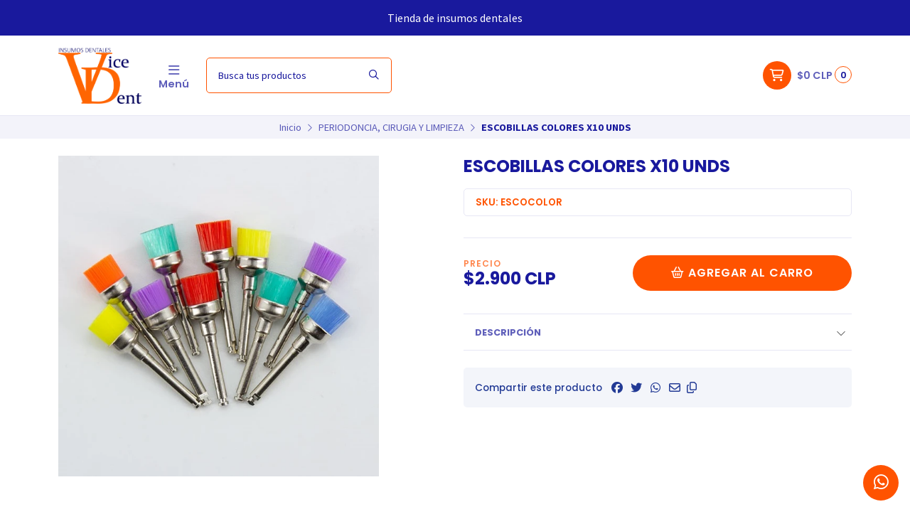

--- FILE ---
content_type: text/html; charset=utf-8
request_url: https://vicedent.cl/escobillas-colores-x10-unds
body_size: 19538
content:
<!DOCTYPE html>
<!--[if IE 9]><html class="lt-ie10" > <![endif]-->
<html class="no-js" xmlns="https://www.w3.org/1999/xhtml" xmlns:og="https://ogp.me/ns#" xmlns:fb="https://www.facebook.com/2008/fbml">
<!--<![endif]-->
<head prefix="og: http://ogp.me/ns# fb: http://ogp.me/ns/fb# product: http://ogp.me/ns/product#">
	

<title>ESCOBILLAS COLORES X10 UNDS | Vicedent</title>



<!-- Head MetaTags -->
<meta http-equiv="Content-Type" content="text/html; charset=UTF-8; ie=edge" />

<meta name="description" content="Mini cepillos para la limpieza y pulido de dientes.Filamentos naturales de textura normal.Para contrangulo.Para uso eficiente con la pasta de profilaxis.No daña la superficie dental." />
<meta name="robots" content="follow, all" />

<!-- Set the viewport width to device width for mobile -->
<meta name="viewport" content="width=device-width, initial-scale=1.0, user-scalable=no" />

<link rel="canonical" href="https://vicedent.cl/escobillas-colores-x10-unds">

<!-- Facebook Meta tags for Product -->
<meta property="fb:app_id" content="283643215104248" />

  <meta property="og:id" content="22727238" />
  <meta property="og:title" content="ESCOBILLAS COLORES X10 UNDS" />
  <meta property="og:type" content="product" />
  
    
      <meta property="og:image" content="https://cdnx.jumpseller.com/vicedent1/image/43506693/resize/1200/1200?1702430102" />
    
  

  
    <meta property="og:brand" content="GENERICO" />
  

  <meta property="product:is_product_shareable" content="1" />

  
    <meta property="product:original_price:amount" content="2900.0"/>
    <meta property="product:price:amount" content="2900.0"/>
     
      <meta property="product:availability" content="instock"/>
    
   

  <meta property="product:original_price:currency" content="CLP"/>
  <meta property="product:price:currency" content="CLP"/>



<meta property="og:description" content="Mini cepillos para la limpieza y pulido de dientes.Filamentos naturales de textura normal.Para contrangulo.Para uso eficiente con la pasta de profilaxis.No daña la superficie dental." />
<meta property="og:url" content="https://vicedent.cl/escobillas-colores-x10-unds" />
<meta property="og:site_name" content="Vicedent" />
<meta name="twitter:card" content="summary" />


<meta property="og:locale" content="es_CL" />



<link rel="preconnect" href="https://images.jumpseller.com">
<link rel="preconnect" href="https://cdnx.jumpseller.com">
<link rel="preconnect" href="https://assets.jumpseller.com">


<link rel="alternate" hreflang="es-CL" href="https://vicedent.cl/escobillas-colores-x10-unds" />


<!-- Bootstrap CSS -->
<link rel="stylesheet" href="https://cdnjs.cloudflare.com/ajax/libs/bootstrap/5.1.3/css/bootstrap.min.css" integrity="sha384-1BmE4kWBq78iYhFldvKuhfTAU6auU8tT94WrHftjDbrCEXSU1oBoqyl2QvZ6jIW3" crossorigin="anonymous" >


<!-- Swiper files -->
<script src="https://cdnjs.cloudflare.com/ajax/libs/Swiper/8.0.7/swiper-bundle.min.js" integrity="sha384-9UAjEH/hWCBrpIvGlIa3Y1bFwXvceFtZIB4kEuw8dPhXHwqADmYvC1FQcyKHMVGw" crossorigin="anonymous" ></script>
<link rel="stylesheet" href="https://cdnjs.cloudflare.com/ajax/libs/Swiper/8.0.7/swiper-bundle.min.css" integrity="sha384-PkFv3YEXftf+kllyTcVl8cCpexHu47ERzAsXp+iZ4SIAnJKl6fZh0rdtTO7YBEHb" crossorigin="anonymous" >



<link rel="stylesheet" href="https://cdnjs.cloudflare.com/ajax/libs/toastr.js/2.1.3/toastr.min.css" integrity="sha384-YzEqZ2pBV0i9OmlTyoz75PqwTR8If8GsXBv7HLQclEVqIC3VxIt98/U94ES6CJTR" crossorigin="anonymous" >


<!-- CSS Files -->
<link rel="stylesheet" href="https://assets.jumpseller.com/store/vicedent1/themes/558068/variables.min.css?1759155670" />
<link rel="stylesheet" href="https://assets.jumpseller.com/store/vicedent1/themes/558068/styles.min.css?1759155670" />
<link rel="stylesheet" href="https://assets.jumpseller.com/store/vicedent1/themes/558068/styles_options.min.css?1759155670" />

<link rel="stylesheet" href="https://assets.jumpseller.com/store/vicedent1/themes/558068/styles_components.min.css?1759155670" />


















<link rel="preconnect" href="https://fonts.googleapis.com">
<link rel="preconnect" href="https://fonts.gstatic.com" crossorigin>
	
	<link href="https://fonts.googleapis.com/css2?family=Poppins:ital,wght@0,300;0,400;0,500;0,600;0,700;0,800;1,300;1,400;1,500;1,600;1,700;1,800&family=Source+Sans+Pro:ital,wght@0,300;0,400;0,600;0,700;0,900;1,300;1,400;1,600;1,700;1,900&display=swap" rel="stylesheet" media="screen" onload="this.media='all'">
	





<!-- jQuery -->
<script src="https://cdnjs.cloudflare.com/ajax/libs/jquery/3.5.1/jquery.min.js" integrity="sha384-ZvpUoO/+PpLXR1lu4jmpXWu80pZlYUAfxl5NsBMWOEPSjUn/6Z/hRTt8+pR6L4N2" crossorigin="anonymous" ></script>
<!-- lazysizes -->
<script src="https://cdnjs.cloudflare.com/ajax/libs/lazysizes/5.3.2/lazysizes.min.js" integrity="sha384-3gT/vsepWkfz/ff7PpWNUeMzeWoH3cDhm/A8jM7ouoAK0/fP/9bcHHR5kHq2nf+e" crossorigin="anonymous" async=''></script>

<!-- Font Awesome Icon Library -->
<script src="https://kit.fontawesome.com/071a67a98c.js" crossorigin="anonymous"></script>




<script>
  // Listener for swatch clicks when product block swatches are enabled
  function updateCarouselFromSwatch(productID, componentID, valueID) {
    const carousel = $(`.product-gallery__slider--${productID}--${componentID}`);
    const variant = $(`.product-gallery__slide[data-color-option-value="${valueID}"]`, carousel);
    const swiper = carousel.get(0)?.swiper;

    if (swiper == null) return;

    // When we click on the same swatch option, do nothing.
    // When there is no principal image, show the fallback product image.
    if (variant.length == 0) {
      carousel.get(0).swiper.slideTo(0);
    } else {
      carousel.get(0).swiper.slideTo(variant.first().index());
    }
  }
</script>


<!-- Store Favicon -->

    <link rel="apple-touch-icon" type="image/x-icon" href="https://cdnx.jumpseller.com/vicedent1/image/42584615/resize/57/57?1700779624" sizes="57x57">
    <link rel="apple-touch-icon" type="image/x-icon" href="https://cdnx.jumpseller.com/vicedent1/image/42584615/resize/60/60?1700779624" sizes="60x60">
    <link rel="apple-touch-icon" type="image/x-icon" href="https://cdnx.jumpseller.com/vicedent1/image/42584615/resize/72/72?1700779624" sizes="72x72">
    <link rel="apple-touch-icon" type="image/x-icon" href="https://cdnx.jumpseller.com/vicedent1/image/42584615/resize/76/76?1700779624" sizes="76x76">
    <link rel="apple-touch-icon" type="image/x-icon" href="https://cdnx.jumpseller.com/vicedent1/image/42584615/resize/114/114?1700779624" sizes="114x114">
    <link rel="apple-touch-icon" type="image/x-icon" href="https://cdnx.jumpseller.com/vicedent1/image/42584615/resize/120/120?1700779624" sizes="120x120">
    <link rel="apple-touch-icon" type="image/x-icon" href="https://cdnx.jumpseller.com/vicedent1/image/42584615/resize/144/144?1700779624" sizes="144x144">
    <link rel="apple-touch-icon" type="image/x-icon" href="https://cdnx.jumpseller.com/vicedent1/image/42584615/resize/152/152?1700779624" sizes="152x152">

    <link rel="icon" type="image/png" href="https://cdnx.jumpseller.com/vicedent1/image/42584615/resize/196/196?1700779624" sizes="196x196">
    <link rel="icon" type="image/png" href="https://cdnx.jumpseller.com/vicedent1/image/42584615/resize/160/160?1700779624" sizes="160x160">
    <link rel="icon" type="image/png" href="https://cdnx.jumpseller.com/vicedent1/image/42584615/resize/96/96?1700779624" sizes="96x96">
    <link rel="icon" type="image/png" href="https://cdnx.jumpseller.com/vicedent1/image/42584615/resize/32/32?1700779624" sizes="32x32">
    <link rel="icon" type="image/png" href="https://cdnx.jumpseller.com/vicedent1/image/42584615/resize/16/16?1700779624" sizes="16x16">

  <meta name="msapplication-TileColor" content="#95b200">
  <meta name="theme-color" content="#ffffff">





<meta name="csrf-param" content="authenticity_token" />
<meta name="csrf-token" content="qDwJ7VLy3vU1gR0cCZfkLrMrjS2k_tXiyK-TXwAGnXzqR2rKnAgPOSui5_tPF5Dck27zi2wXoksEHKkNsh_2UA" />
<script src="https://files.jumpseller.com/javascripts/dist/jumpseller-2.0.0.js" defer="defer"></script></head>
<body class="theme-style--rounded header--is-fixed">
	

	

	
	<!-- begin Header -->
	<header class="header header--fixed header--bordered">
	<div class="container header-container">
		<div class="row align-items-center header-container__row">
			<!-- Nav Left -->
			<div class="col-3 col-lg-auto header-container__column order-lg-2">
				<ul class="d-flex justify-content-start header-toolbar">
					<!-- Menu -->
					<li class="header-toolbar__item">
						<button type=button class="button header-toolbar__link" data-bs-toggle="offcanvas" data-bs-target="#sidebar-nav" aria-controls="sidebar-nav">
							<span class="trsn header-toolbar__icon"><i class="far fa-bars fa-fw"></i></span>
							<span class="header-toolbar__text">Menú</span>
						</button>
					</li>

					
					<!-- Search -->
					<li class="header-toolbar__item d-inline-block d-lg-none">
						<button type=button class="button header-toolbar__link toggle-search">
							<span class="trsn header-toolbar__icon"><i class="far fa-search fa-fw"></i></span>
							<span class="header-toolbar__text">Buscar</span>
						</button>
					</li>
					
				</ul>
			</div>

			<!-- Brand -->
			<div class="col-6 col-lg-auto text-center text-lg-start header-container__column order-lg-1">
				<a href="https://vicedent.cl" class="header-container__brand" title="Ir a la pagina principal">
					
					<picture class="header-container__picture">
						<source media="screen and (max-width: 575px)" srcset="https://assets.jumpseller.com/store/vicedent1/themes/558068/options/102753268/Logo%20Vicedent.png?1676468109">
						<source media="screen and (min-width: 576px)" srcset="https://assets.jumpseller.com/store/vicedent1/themes/558068/options/102753266/Logo%20Vicedent.png?1676467875">
						<img alt="Vicedent" class="header-container__logo" src="https://assets.jumpseller.com/store/vicedent1/themes/558068/options/102753266/Logo%20Vicedent.png?1676467875" srcset="https://assets.jumpseller.com/store/vicedent1/themes/558068/options/102753266/Logo%20Vicedent.png?1676467875">
					</picture>
					
				</a>
			</div>

			
			<!-- Desktop Search -->
			<div class="col-lg-3 order-lg-3 d-none d-lg-block header-container__column">
				<div class="jumpseller-autocomplete" data-panel="popover mt-1 small-search-position-fix aa-Panel-fixed" data-input-wrapper-prefix="d-flex">
					<form id="search_mini_form" action="/search" class="header-form trsn">
						<input type="text" class="text header-container__input" name=q value="" placeholder="Busca tus productos"">
						<button type="submit" class="button header-container__submit"><i class="far fa-search"></i></button>
					</form>
              </div>
			</div>
			

			<!-- Nav Right -->
			<div class="col-3 col-lg header-container__column order-lg-4">
				<ul class="d-flex justify-content-end header-toolbar">
					

					

					
					
					

					
					<!-- Cart -->
					<li class="header-toolbar__item">
						<div class="dropdown header-toolbar__dropdown">
							<button type=button class="button header-toolbar__link" id="dropdown-cart" data-bs-toggle="dropdown" aria-expanded="false">
								<span class="trsn header-toolbar__icon header-toolbar__icon--boxed header-toolbar__icon--circular header-toolbar__icon--cart"><i class="far fa-cart-shopping fa-fw"></i></span>
								<span class="header-toolbar__text header-toolbar__text--total">$0 CLP</span>
								<span class="header-toolbar__counter">0</span>
							</button>

							<ul class="dropdown-menu cart-dropdown" aria-labelledby="dropdown-cart">
								<li class="cart-dropdown__title">Resumen del pedido</li>

								<li class="cart-dropdown__empty">Tu carro está vacío.</li>

								<!-- Totals -->
								<li class="cart-dropdown__summary" style="display:none;">
									<!-- Subtotals -->
									<div class="cart-dropdown__total">
										<div class="cart-dropdown__value cart-dropdown__value--title">Subtotal</div>
										<div class="cart-dropdown__value cart-dropdown__value--number cart-dropdown__value--subtotal">$0 CLP</div>
									</div>

									<!-- Shipping -->
									<div class="cart-dropdown__total" style="display:none;">
										<div class="cart-dropdown__value cart-dropdown__value--title">Envío</div>
										<div class="cart-dropdown__value cart-dropdown__value--number cart-dropdown__value--shipping">$0 CLP</div>
									</div>

									<!-- Discounts -->
									<div class="cart-dropdown__total">
										<div class="cart-dropdown__value cart-dropdown__value--title">Descuentos</div>
										<div class="cart-dropdown__value cart-dropdown__value--number cart-dropdown__value--discounts">$0 CLP</div>
									</div>

									<!-- Total -->
									<div class="cart-dropdown__total">
										<div class="cart-dropdown__value cart-dropdown__value--title"><strong>Total</strong></div>
										<div class="cart-dropdown__value cart-dropdown__value--number cart-dropdown__value--total">$0 CLP</div>
									</div>

									<div class="cart-dropdown__shipping-text">El envío y los impuestos se calcularán al finalizar la compra.</div>

									<div class="text-center cart-dropdown__actions">
										<a href="https://vicedent.cl/v2/checkout/information/" class="button button--main button--circular button--main button--full button--upp cart-dropdown__button" title="Ir a la Caja">Ir a la Caja</a>
										<a href="/cart" class="cart-dropdown__link" title="Ver carrito">Ver carrito</a>
									</div>
								</li>
							</ul>
						</div>
					</li>
					
				</ul>
			</div>
		</div>
		<!-- end .header-container__row -->
	</div>
	<!-- end .header-container__container -->

	
	




	

	
	<!-- Header Search -->
<div class="jumpseller-autocomplete d-lg-none" data-form="container header-search__container trsn" data-panel="popover big-search-position-fix aa-Panel-fixed">
	<form id="search_mini_form_mobile" action="/search" class="header-search trsn">
		<div class="row header-search__content">
			<div class="col header-search__wrapper">
				<input type="text" class="text header-search__input" name=q value="" placeholder="Busca tus productos">
				<button type="submit" class="button button-- header-search__submit"><i class="far fa-search"></i></button>
			</div>
		</div>
	</form>
</div>
<!-- end .header-search -->

	
</header>

	<!-- end Header -->
	

	<!--
		Do NOT place any code here, between the Header and the Main container elements
	-->

	<div class="main-container">
		
		
		
			







<div class="text-center info-slider info-slider--fixed">
	<div class="swiper info-slider__carousel">
		<div class="swiper-wrapper">
			
			
				
				<div class="info-slider__block swiper-slide">
					<div class="info-slider__content">
						<div class="info-slider__text">Tienda de insumos dentales          </div>
					</div>
				</div>
				
			
			
			
				
			
			
			
				
			
			
			
				
			
			
		</div>
	</div>
	<!-- end .info-slider__carousel -->

	<script>
		
		$('.header').addClass('header--push');
		$('.main-container').addClass('main-container--push');
		
		var swiper = new Swiper('.info-slider__carousel', {
			// Optional parameters
			slidesPerView: 1,
			loop: false,
			rewind: false,
			direction: 'horizontal',
			autoplay: {
				delay: 4000,
				disableOnInteraction: false,
				pauseOnMouseEnter: true,
			},
			pauseOnMouseEnter: true,
		});
	</script>

</div>
<!-- end .info-slider -->

		
		
		

		


<!-- Store Breadcrumbs -->
<section class="container-fluid text-center store-breadcrumbs">
	<ul class="no-bullet store-breadcrumbs__list">
		
		
		<li class="store-breadcrumbs__item"><a href="/" class="store-breadcrumbs__link" title="Volver a Inicio">Inicio</a></li>
		<li class="store-breadcrumbs__arrow"><i class="fal fa-angle-right fa-fw"></i></li>
		
		
		
		<li class="store-breadcrumbs__item"><a href="/periodoncia-cirugia-y-limpieza" class="store-breadcrumbs__link" title="Volver a PERIODONCIA, CIRUGIA Y LIMPIEZA">PERIODONCIA, CIRUGIA Y LIMPIEZA</a></li>
		<li class="store-breadcrumbs__arrow"><i class="fal fa-angle-right fa-fw"></i></li>
		
		
		 
		<li class="store-breadcrumbs__item store-breadcrumbs__item--current">ESCOBILLAS COLORES X10 UNDS</li> 
		
		
	</ul>
</section>
<!-- end .store-breadcrumbs -->


<!-- Product Main -->
<section class="container-fluid product-main">
	<div class="container product-main__container">
		<div class="row product-main__wrapper trsn">
			<!-- Product Heading -->
			<div class="col-12 product-heading">
	

	<h1 class="product-heading__title">ESCOBILLAS COLORES X10 UNDS</h1>

	
	
<span class="product-heading__subtitle">Precio</span>
<h2 class="product-heading__pricing">$2.900 CLP</h2>


	

	

	

	
	<div class="product-heading__details">
		
			
				
				<div class="product-heading__column">
					<span class="product-heading__detail product-heading__detail--uppercase product-heading__detail--sku">SKU: ESCOCOLOR</span>
				</div>
				<!-- end .product-heading__column -->
				
			
		

		
	</div>
	<!-- end .product-heading__details -->
	
</div>
<!-- end .product-heading -->


			<!-- Product Gallery -->
			

<div class="col-12 col-md-6 col-lg-5 text-center product-gallery product-gallery--square">
	
	<img  alt="ESCOBILLAS COLORES X10 UNDS " class="product-gallery__image lazyload" src="//assets.jumpseller.com/public/placeholder/themes/grocery/placeholder-image-product-page.jpg" data-src="https://cdnx.jumpseller.com/vicedent1/image/43506693/resize/610/610?1702430102" loading="lazy">
	

	
</div>
<!-- end .product-gallery -->


			<!-- Product Info -->
			<div class="col-12 col-md-6 offset-lg-1 text-start product-info">
	<div class="row product-info__wrapper">
		
		
		<!-- Product Form -->
		


<form class="col-12 product-form product-form--22727238" action="/cart/add/22727238" method=post name=buy data-id="22727238" data-permalink="escobillas-colores-x10-unds" data-brand="GENERICO" data-name="ESCOBILLAS COLORES X10 UNDS" data-price="$2.900 CLP" data-image="https://cdnx.jumpseller.com/vicedent1/image/43506693/thumb/70/70?1702430102" enctype="multipart/form-data">
	<div class="row qty-select variants">
		

		<div class="col-12">
			<hr class="product-form__divider">
		</div>

		<div class="col-12">
			<div class="row align-items-center">
				
				<!-- Form Price -->
				<div class="col-12 col-md-6 col-lg-5 product-form__block">
					
<span class="product-heading__subtitle">Precio</span>
<h2 class="product-heading__pricing">$2.900 CLP</h2>


				</div>
				

				

				<!-- Form Actions -->
				<div class="col-12 col-md-6 col-lg-7 text-center product-form__block">
					<div class="product-form__actions">
						
							<button type="button" data-clicked="1" onclick="addProduct('22727238', 'ESCOBILLAS COLORES X10 UNDS', $('.product-form__input--22727238').first().val());" class="button button--circular button--main button--upp product-form__button product-form__button--add-to-cart product-form__button--visible"><i class="far fa-basket-shopping fa-fw"></i> <span>Agregar al carro</span></button>

							<button type="button" class="button product-form__button product-form__button--update-cart" onclick="updateCart( $('.product-form__in-cart--22727238').val(), $('.product-form__input--22727238').val(), 'ESCOBILLAS COLORES X10 UNDS');" style="display:none;">Update cart</button>

							<input id="product_form_cart_id-22727238" type="hidden" class="product-form__in-cart product-form__in-cart--22727238" value="">
							<input id="product_form_id-22727238" type="hidden" class="product-form__id" value="22727238">

							<div class="trsn product-form__quantity product-form__quantity--22727238">
								<button type="button" class="product-form__handler product-form__handler--minus"><i class="far fa-minus-circle fa-fw"></i></button>
								<input type="text" data-stock="226" class="product-form__input product-form__input--22727238" value="1">
								<button type="button" class="product-form__handler product-form__handler--plus"><i class="far fa-plus-circle fa-fw"></i></button>
							</div>
							<div class="button button--circular button--main button--upp product-form__message"><i class="far fa-check fa-fw"></i> Añadido</div>
						
					</div>
				</div>
				<!-- end .product-form__actions -->
			</div>
		</div>
	</div>
</form>
<!-- end .product-form -->

		
		

		

		

		

		
		<!-- Product Accordion -->
		<div class="col-12 product-accordion">
	<div class="accordion product-accordion__container" id="product-accordion-22727238">
		
		<!-- Description -->
		<div class="accordion-item product-accordion__item">
			<h2 class="accordion-header product-accordion__header" id="accordion_item_description_heading">
				<button class="accordion-button product-accordion__title collapsed" type="button" data-bs-toggle="collapse" data-bs-target="#accordion_item_description" aria-expanded="false" aria-controls="accordion_item_description"> Descripción</button>
			</h2>
			<div id="accordion_item_description" class="accordion-collapse product-accordion__collapse collapse" aria-labelledby="accordion_item_description_heading" data-bs-parent="#product-accordion-22727238">
				<div class="accordion-body product-accordion__body">


<div class="product-description">
	<h3 class="product-description__content"><p><span style="font-size: 18px;">Mini cepillos para la limpieza y pulido de dientes.<span style="color: rgb(84, 141, 212);"><br>Filamentos naturales de textura normal.<br>Para contrangulo.<br>Para uso eficiente con la pasta de profilaxis.</span><br>No daña la superficie dental.</span></p></h3>
</div>

</div>
			</div>
		</div>
		<!-- end .product-accordion__item -->
		

		

		

		

		

		
	</div>
</div>
<!-- end .product-accordion -->

		

		
		<div class="col-12 product-share">
	<div class="product-share__wrapper">
		<button type=button class="button product-share__button"><i class="far fa-arrow-up-from-bracket fa-fw"></i> Compartir este producto</button>

		<div class="product-share__content">
			<span class="product-share__title">Compartir este producto</span>
			
			<a href="https://www.facebook.com/sharer.php?u=https://vicedent.cl/escobillas-colores-x10-unds" class="product-share__link" title="Comparte en Facebook" target="_blank"><i class="fab fa-facebook fa-fw"></i></a>
			

			
			<a href="https://twitter.com/share?url=https://vicedent.cl/escobillas-colores-x10-unds&text=ESCOBILLAS COLORES X10 UNDS&via=Vicedent" class="product-share__link" title="Comparte en Twitter" target="_blank"><i class="fab fa-twitter fa-fw"></i></a>
			

			
			<a href="https://wa.me/?text=ESCOBILLAS COLORES X10 UNDS (https://vicedent.cl/escobillas-colores-x10-unds)" class="product-share__link" title="Comparte por WhatsApp" target="_blank"><i class="fab fa-whatsapp fa-fw"></i></a>
			

			

			
			<a href="mailto:?subject=ESCOBILLAS COLORES X10 UNDS&body=https://vicedent.cl/escobillas-colores-x10-unds" class="product-share__link" title="Comparte en via Email"><i class="far fa-envelope fa-fw"></i></a>
			

			
			<a role=button class="product-share__link" title="Copiar enlace" onclick="shareLink();"><i class="far fa-copy"></i></a>
			
		</div>
	</div>
</div>
<!-- end .product-share -->

 <script>
 	
	function shareLink() {
		/* Copy text into clipboard */
		navigator.clipboard.writeText("https://vicedent.cl/escobillas-colores-x10-unds");
    }
    

    var share_button = $('.product-share__button'),
    	share_content = $('.product-share__content');

	// const share_button = document.querySelector('.product-share__button');
	// const share_content = document.querySelector('.product-share__content');

    if (navigator.share) {
    	share_button.show();
    	share_content.hide();

    	share_button.on('click', function(){
	    	navigator.share({
				title: 'ESCOBILLAS COLORES X10 UNDS',
				url: 'https://vicedent.cl/escobillas-colores-x10-unds'
			}).then(() => {
				console.log('Thanks for sharing!');
			}).catch(console.error);
		});
    } else {
    	share_button.hide();
    	share_content.show();
    }
</script>

		
	</div>
</div>
<!-- end .product-info -->

		</div>
		<!-- end .product-main__wrapper -->
	</div>
	<!-- end .product-main__container -->
</section>
<!-- end .product-main -->









<!-- Store Section Related -->
<section id="store-section-related" class="container-fluid store-section" style="background-color:#FFFFFF;">
	<div class="container store-section__container">
		<div class="row align-items-center store-section__heading">
			<div class="col-12 col-md-9 text-center text-md-start store-section__column">
				<span class="store-section__subtitle">Puede que te interesen otros productos de</span>
				<h3 class="store-section__title">ADHESION Y RESTAURACION</h3>
			</div>
			<!-- end .store-section__column -->

			<div class="col-12 col-md-3 text-center text-md-end store-section__column">
				<a href="/adhesion-y-restauracion" class="store-section__link" title="Ver más productos">Ver más productos <i class="far fa-long-arrow-right fa-fw"></i></a>
			</div>
			<!-- end .store-section__column -->
		</div>
		<!-- end .store-section__heading -->

		<div class="row store-section__content">
			<div class="swiper-button-prev swiper-button-prev--1711038 store-section__arrow store-section__arrow--prev trsn"><i class="far fa-angle-left"></i></div>
			<div class="swiper-button-next swiper-button-next--1711038 store-section__arrow store-section__arrow--next trsn"><i class="far fa-angle-right"></i></div>

			<div class="swiper-pagination swiper-pagination--1711038 store-section__pagination"></div>

			<div class="col-12 swiper store-section__slider store-section__slider--products store-section__slider--1711038">
				<div class="swiper-wrapper">
					
					
					
					
					






























<div class="swiper-slide product-block product-block--slider trsn">
	<div class="trsn product-block__wrapper pb-4">
		<a href="/acido-fluorhidrico-maquira-10-jeringa-25-ml" class="product-block__anchor" title="Ir a ACIDO FLUORHIDRICO MAQUIRA 10% JERINGA 2.5 ML">
			


	


			

	


			



	
	
	
		<img alt="ACIDO FLUORHIDRICO MAQUIRA 10% JERINGA 2.5 ML" class="product-block__image lazyload" src="//assets.jumpseller.com/public/placeholder/themes/grocery/placeholder-image-product-block-square.jpg" data-src="https://cdnx.jumpseller.com/vicedent1/image/45068458/resize/280/280?1706637953" loading="lazy">
	


		</a>

		<div class="product-block__info text-center">
			

	



			<a href="/acido-fluorhidrico-maquira-10-jeringa-25-ml" class="product-block__name" title="Ir a ACIDO FLUORHIDRICO MAQUIRA 10% JERINGA 2.5 ML">ACIDO FLUORHIDRICO MAQUIRA 10% JERINGA 2.5 ML</a>

			


	
	<div class="product-block__price">$4.500 CLP</div>
	




			
				
			

			




		</div>

		
		
			
				
					
						
<form action="/cart/add/23841622" class="product-block__form product-block__form--23841622 text-center" method="post" name="buy" data-id="23841622" data-permalink="acido-fluorhidrico-maquira-10-jeringa-25-ml" data-brand="MAQUIRA" data-name="ACIDO FLUORHIDRICO  10% JERINGA 2.5 ML" data-price="$4.500 CLP" data-image="https://cdnx.jumpseller.com/vicedent1/image/45068458/thumb/70/70?1706637953">
	<a role="button" tabindex="0" class="button button--circular button--main product-block__button product-block__button--add-to-cart" data-clicked="1" onclick="addToCart('23841622', 'ACIDO FLUORHIDRICO MAQUIRA 10% JERINGA 2.5 ML', $('.product-block__input--23841622').first().text());"><i class="far fa-basket-shopping fa-fw"></i>Agregar al Carro</a>

	<button type="button" class="button button--circular button--main button--full product-block__button product-block__button--update-cart" onclick="updateCart( $('.product-block__in-cart--23841622').val(), $('.product-block__input--23841622').first().text(), 'ACIDO FLUORHIDRICO MAQUIRA 10% JERINGA 2.5 ML');" style="display:none!important;">Actualizar</button>

	<input id="prod_cart_id-23841622" type="hidden" class="product-block__in-cart product-block__in-cart--23841622" value="">
	<input id="prod_id-23841622" type="hidden" class="product-block__id" value="23841622" />

	<div class="trsn product-block__quantity product-block__quantity--circular product-block__quantity--23841622">
		<a role="button" tabindex="0" class="product-block__handler product-block__handler--minus"><i class="fas fa-minus-circle fa-fw"></i></a>
		<input type=text  data-stock="12"  class="product-block__input product-block__input--23841622 product-block__handler" value="1">
		<a role="button" tabindex="0" class="product-block__handler product-block__handler--plus"><i class="fas fa-plus-circle fa-fw"></i></a>
	</div>

	<div class="button button--circular button--main product-block__message trsn"><i class="far fa-check fa-fw"></i> Añadido</div>
</form>

					
				
			
		
		
	</div>
</div>

					
					
					
					
					
					






























<div class="swiper-slide product-block product-block--slider trsn">
	<div class="trsn product-block__wrapper pb-4">
		<a href="/acido-ortofosforico-coltene-jeringa-25" class="product-block__anchor" title="Ir a ACIDO ORTOFOSFORICO COLTENE JERINGA 2.5">
			


	


			

	


			



	
	
	
		<img alt="ACIDO ORTOFOSFORICO COLTENE JERINGA 2.5" class="product-block__image lazyload" src="//assets.jumpseller.com/public/placeholder/themes/grocery/placeholder-image-product-block-square.jpg" data-src="https://cdnx.jumpseller.com/vicedent1/image/43339521/resize/280/280?1702167041" loading="lazy">
	


		</a>

		<div class="product-block__info text-center">
			

	



			<a href="/acido-ortofosforico-coltene-jeringa-25" class="product-block__name" title="Ir a ACIDO ORTOFOSFORICO COLTENE JERINGA 2.5">ACIDO ORTOFOSFORICO COLTENE JERINGA 2.5</a>

			


	
	<div class="product-block__price">$6.500 CLP</div>
	




			
				
			

			




		</div>

		
		
			
				
					
						
<form action="/cart/add/22727253" class="product-block__form product-block__form--22727253 text-center" method="post" name="buy" data-id="22727253" data-permalink="acido-ortofosforico-coltene-jeringa-25" data-brand="COLTENE" data-name="ACIDO ORTOFOSFORICO  JERINGA 2.5" data-price="$6.500 CLP" data-image="https://cdnx.jumpseller.com/vicedent1/image/43339521/thumb/70/70?1702167041">
	<a role="button" tabindex="0" class="button button--circular button--main product-block__button product-block__button--add-to-cart" data-clicked="1" onclick="addToCart('22727253', 'ACIDO ORTOFOSFORICO COLTENE JERINGA 2.5', $('.product-block__input--22727253').first().text());"><i class="far fa-basket-shopping fa-fw"></i>Agregar al Carro</a>

	<button type="button" class="button button--circular button--main button--full product-block__button product-block__button--update-cart" onclick="updateCart( $('.product-block__in-cart--22727253').val(), $('.product-block__input--22727253').first().text(), 'ACIDO ORTOFOSFORICO COLTENE JERINGA 2.5');" style="display:none!important;">Actualizar</button>

	<input id="prod_cart_id-22727253" type="hidden" class="product-block__in-cart product-block__in-cart--22727253" value="">
	<input id="prod_id-22727253" type="hidden" class="product-block__id" value="22727253" />

	<div class="trsn product-block__quantity product-block__quantity--circular product-block__quantity--22727253">
		<a role="button" tabindex="0" class="product-block__handler product-block__handler--minus"><i class="fas fa-minus-circle fa-fw"></i></a>
		<input type=text  data-stock="15"  class="product-block__input product-block__input--22727253 product-block__handler" value="1">
		<a role="button" tabindex="0" class="product-block__handler product-block__handler--plus"><i class="fas fa-plus-circle fa-fw"></i></a>
	</div>

	<div class="button button--circular button--main product-block__message trsn"><i class="far fa-check fa-fw"></i> Añadido</div>
</form>

					
				
			
		
		
	</div>
</div>

					
					
					
					
					
					






























<div class="swiper-slide product-block product-block--slider trsn">
	<div class="trsn product-block__wrapper pb-4">
		<a href="/acido-ortofosforico-condac-125-gr-fgm" class="product-block__anchor" title="Ir a ÁCIDO ORTOFOSFÓRICO CONDAC 12.5 GR FGM">
			


	


			

	


			



	
	
	
		<img alt="ÁCIDO ORTOFOSFÓRICO CONDAC 12.5 GR FGM" class="product-block__image lazyload" src="//assets.jumpseller.com/public/placeholder/themes/grocery/placeholder-image-product-block-square.jpg" data-src="https://cdnx.jumpseller.com/vicedent1/image/63930929/resize/280/280?1748550848" loading="lazy">
	


		</a>

		<div class="product-block__info text-center">
			

	



			<a href="/acido-ortofosforico-condac-125-gr-fgm" class="product-block__name" title="Ir a ÁCIDO ORTOFOSFÓRICO CONDAC 12.5 GR FGM">ÁCIDO ORTOFOSFÓRICO CONDAC 12.5 GR FGM</a>

			


	
	<div class="product-block__price">$4.900 CLP</div>
	




			
				
			

			




		</div>

		
		
			
				
					
						
<form action="/cart/add/30087637" class="product-block__form product-block__form--30087637 text-center" method="post" name="buy" data-id="30087637" data-permalink="acido-ortofosforico-condac-125-gr-fgm" data-brand="FGM" data-name="ÁCIDO ORTOFOSFÓRICO CONDAC 12.5 GR " data-price="$4.900 CLP" data-image="https://cdnx.jumpseller.com/vicedent1/image/63930929/thumb/70/70?1748550848">
	<a role="button" tabindex="0" class="button button--circular button--main product-block__button product-block__button--add-to-cart" data-clicked="1" onclick="addToCart('30087637', 'ÁCIDO ORTOFOSFÓRICO CONDAC 12.5 GR FGM', $('.product-block__input--30087637').first().text());"><i class="far fa-basket-shopping fa-fw"></i>Agregar al Carro</a>

	<button type="button" class="button button--circular button--main button--full product-block__button product-block__button--update-cart" onclick="updateCart( $('.product-block__in-cart--30087637').val(), $('.product-block__input--30087637').first().text(), 'ÁCIDO ORTOFOSFÓRICO CONDAC 12.5 GR FGM');" style="display:none!important;">Actualizar</button>

	<input id="prod_cart_id-30087637" type="hidden" class="product-block__in-cart product-block__in-cart--30087637" value="">
	<input id="prod_id-30087637" type="hidden" class="product-block__id" value="30087637" />

	<div class="trsn product-block__quantity product-block__quantity--circular product-block__quantity--30087637">
		<a role="button" tabindex="0" class="product-block__handler product-block__handler--minus"><i class="fas fa-minus-circle fa-fw"></i></a>
		<input type=text  data-stock="103"  class="product-block__input product-block__input--30087637 product-block__handler" value="1">
		<a role="button" tabindex="0" class="product-block__handler product-block__handler--plus"><i class="fas fa-plus-circle fa-fw"></i></a>
	</div>

	<div class="button button--circular button--main product-block__message trsn"><i class="far fa-check fa-fw"></i> Añadido</div>
</form>

					
				
			
		
		
	</div>
</div>

					
					
					
					
					
					






























<div class="swiper-slide product-block product-block--slider trsn">
	<div class="trsn product-block__wrapper pb-4">
		<a href="/acido-ortofosforico-gel-etchant-kerr" class="product-block__anchor" title="Ir a ACIDO ORTOFOSFORICO GEL ETCHANT KERR">
			


	
	<div class="product-block__discount product-block__discount--left">-10&percnt; DESCUENTO</div>
	


			

	


			



	
	
	
		<img alt="ACIDO ORTOFOSFORICO GEL ETCHANT KERR" class="product-block__image lazyload" src="//assets.jumpseller.com/public/placeholder/themes/grocery/placeholder-image-product-block-square.jpg" data-src="https://cdnx.jumpseller.com/vicedent1/image/43074830/resize/280/280?1701615539" loading="lazy">
	


		</a>

		<div class="product-block__info text-center">
			

	



			<a href="/acido-ortofosforico-gel-etchant-kerr" class="product-block__name" title="Ir a ACIDO ORTOFOSFORICO GEL ETCHANT KERR">ACIDO ORTOFOSFORICO GEL ETCHANT KERR</a>

			


	
	<div class="product-block__price product-block__price--discount"><span>$7.500 CLP</span> <span>$8.300 CLP</span></div>
	




			
				
			

			




		</div>

		
		
			
				
					
						
<form action="/cart/add/22727261" class="product-block__form product-block__form--discount product-block__form--22727261 text-center" method="post" name="buy" data-id="22727261" data-permalink="acido-ortofosforico-gel-etchant-kerr" data-brand="KERR" data-name="ACIDO ORTOFOSFORICO GEL ETCHANT " data-price="$7.500 CLP" data-price-default="$8.300 CLP" data-image="https://cdnx.jumpseller.com/vicedent1/image/43074830/thumb/70/70?1701615539">
	<a role="button" tabindex="0" class="button button--circular button--main product-block__button product-block__button--add-to-cart" data-clicked="1" onclick="addToCart('22727261', 'ACIDO ORTOFOSFORICO GEL ETCHANT KERR', $('.product-block__input--22727261').first().text());"><i class="far fa-basket-shopping fa-fw"></i>Agregar al Carro</a>

	<button type="button" class="button button--circular button--main button--full product-block__button product-block__button--update-cart" onclick="updateCart( $('.product-block__in-cart--22727261').val(), $('.product-block__input--22727261').first().text(), 'ACIDO ORTOFOSFORICO GEL ETCHANT KERR');" style="display:none!important;">Actualizar</button>

	<input id="prod_cart_id-22727261" type="hidden" class="product-block__in-cart product-block__in-cart--22727261" value="">
	<input id="prod_id-22727261" type="hidden" class="product-block__id" value="22727261" />

	<div class="trsn product-block__quantity product-block__quantity--circular product-block__quantity--22727261">
		<a role="button" tabindex="0" class="product-block__handler product-block__handler--minus"><i class="fas fa-minus-circle fa-fw"></i></a>
		<input type=text  data-stock="82"  class="product-block__input product-block__input--22727261 product-block__handler" value="1">
		<a role="button" tabindex="0" class="product-block__handler product-block__handler--plus"><i class="fas fa-plus-circle fa-fw"></i></a>
	</div>

	<div class="button button--circular button--main product-block__message trsn"><i class="far fa-check fa-fw"></i> Añadido</div>
</form>

					
				
			
		
		
	</div>
</div>

					
					
					
					
					
					






























<div class="swiper-slide product-block product-block--slider trsn">
	<div class="trsn product-block__wrapper pb-4">
		<a href="/acido-ortofosforico-maquira-3-jeringas" class="product-block__anchor" title="Ir a ACIDO ORTOFOSFORICO MAQUIRA 3 JERINGAS">
			


	


			

	


			



	
	
	
		<img alt="ACIDO ORTOFOSFORICO MAQUIRA 3 JERINGAS" class="product-block__image lazyload" src="//assets.jumpseller.com/public/placeholder/themes/grocery/placeholder-image-product-block-square.jpg" data-src="https://cdnx.jumpseller.com/vicedent1/image/43339432/resize/280/280?1702166716" loading="lazy">
	


		</a>

		<div class="product-block__info text-center">
			

	



			<a href="/acido-ortofosforico-maquira-3-jeringas" class="product-block__name" title="Ir a ACIDO ORTOFOSFORICO MAQUIRA 3 JERINGAS">ACIDO ORTOFOSFORICO MAQUIRA 3 JERINGAS</a>

			


	
	<div class="product-block__price">$3.800 CLP</div>
	




			
				
			

			




		</div>

		
		
			
				
					
						
<form action="/cart/add/22727334" class="product-block__form product-block__form--22727334 text-center" method="post" name="buy" data-id="22727334" data-permalink="acido-ortofosforico-maquira-3-jeringas" data-brand="MAQUIRA" data-name="ACIDO ORTOFOSFORICO  3 JERINGAS" data-price="$3.800 CLP" data-image="https://cdnx.jumpseller.com/vicedent1/image/43339432/thumb/70/70?1702166716">
	<a role="button" tabindex="0" class="button button--circular button--main product-block__button product-block__button--add-to-cart" data-clicked="1" onclick="addToCart('22727334', 'ACIDO ORTOFOSFORICO MAQUIRA 3 JERINGAS', $('.product-block__input--22727334').first().text());"><i class="far fa-basket-shopping fa-fw"></i>Agregar al Carro</a>

	<button type="button" class="button button--circular button--main button--full product-block__button product-block__button--update-cart" onclick="updateCart( $('.product-block__in-cart--22727334').val(), $('.product-block__input--22727334').first().text(), 'ACIDO ORTOFOSFORICO MAQUIRA 3 JERINGAS');" style="display:none!important;">Actualizar</button>

	<input id="prod_cart_id-22727334" type="hidden" class="product-block__in-cart product-block__in-cart--22727334" value="">
	<input id="prod_id-22727334" type="hidden" class="product-block__id" value="22727334" />

	<div class="trsn product-block__quantity product-block__quantity--circular product-block__quantity--22727334">
		<a role="button" tabindex="0" class="product-block__handler product-block__handler--minus"><i class="fas fa-minus-circle fa-fw"></i></a>
		<input type=text  data-stock="85"  class="product-block__input product-block__input--22727334 product-block__handler" value="1">
		<a role="button" tabindex="0" class="product-block__handler product-block__handler--plus"><i class="fas fa-plus-circle fa-fw"></i></a>
	</div>

	<div class="button button--circular button--main product-block__message trsn"><i class="far fa-check fa-fw"></i> Añadido</div>
</form>

					
				
			
		
		
	</div>
</div>

					
					
					
					
					
					






























<div class="swiper-slide product-block product-block--slider trsn">
	<div class="trsn product-block__wrapper pb-4">
		<a href="/acido-ortofosforico-ultra-etch-35-jeringa-12-ml" class="product-block__anchor" title="Ir a ACIDO ORTOFOSFORICO ULTRA ETCH 35% JERINGA 1.2 ML">
			


	


			

	


			



	
	
	
		<img alt="ACIDO ORTOFOSFORICO ULTRA ETCH 35% JERINGA 1.2 ML" class="product-block__image lazyload" src="//assets.jumpseller.com/public/placeholder/themes/grocery/placeholder-image-product-block-square.jpg" data-src="https://cdnx.jumpseller.com/vicedent1/image/43339569/resize/280/280?1702167231" loading="lazy">
	


		</a>

		<div class="product-block__info text-center">
			

	



			<a href="/acido-ortofosforico-ultra-etch-35-jeringa-12-ml" class="product-block__name" title="Ir a ACIDO ORTOFOSFORICO ULTRA ETCH 35% JERINGA 1.2 ML">ACIDO ORTOFOSFORICO ULTRA ETCH 35% JERINGA 1.2 ML</a>

			


	
	<div class="product-block__price">$4.540 CLP</div>
	




			
				
			

			




		</div>

		
		
			
				
					
						
<form action="/cart/add/22727412" class="product-block__form product-block__form--22727412 text-center" method="post" name="buy" data-id="22727412" data-permalink="acido-ortofosforico-ultra-etch-35-jeringa-12-ml" data-brand="ULTRADENT" data-name="ACIDO ORTOFOSFORICO ULTRA ETCH 35% JERINGA 1.2 ML" data-price="$4.540 CLP" data-image="https://cdnx.jumpseller.com/vicedent1/image/43339569/thumb/70/70?1702167231">
	<a role="button" tabindex="0" class="button button--circular button--main product-block__button product-block__button--add-to-cart" data-clicked="1" onclick="addToCart('22727412', 'ACIDO ORTOFOSFORICO ULTRA ETCH 35% JERINGA 1.2 ML', $('.product-block__input--22727412').first().text());"><i class="far fa-basket-shopping fa-fw"></i>Agregar al Carro</a>

	<button type="button" class="button button--circular button--main button--full product-block__button product-block__button--update-cart" onclick="updateCart( $('.product-block__in-cart--22727412').val(), $('.product-block__input--22727412').first().text(), 'ACIDO ORTOFOSFORICO ULTRA ETCH 35% JERINGA 1.2 ML');" style="display:none!important;">Actualizar</button>

	<input id="prod_cart_id-22727412" type="hidden" class="product-block__in-cart product-block__in-cart--22727412" value="">
	<input id="prod_id-22727412" type="hidden" class="product-block__id" value="22727412" />

	<div class="trsn product-block__quantity product-block__quantity--circular product-block__quantity--22727412">
		<a role="button" tabindex="0" class="product-block__handler product-block__handler--minus"><i class="fas fa-minus-circle fa-fw"></i></a>
		<input type=text  data-stock="27"  class="product-block__input product-block__input--22727412 product-block__handler" value="1">
		<a role="button" tabindex="0" class="product-block__handler product-block__handler--plus"><i class="fas fa-plus-circle fa-fw"></i></a>
	</div>

	<div class="button button--circular button--main product-block__message trsn"><i class="far fa-check fa-fw"></i> Añadido</div>
</form>

					
				
			
		
		
	</div>
</div>

					
					
					
					
					
					






























<div class="swiper-slide product-block product-block--slider trsn">
	<div class="trsn product-block__wrapper pb-4">
		<a href="/adhesivo-ambar-6-ml-fgm" class="product-block__anchor" title="Ir a ADHESIVO AMBAR 6 ML FGM">
			


	


			

	


			



	
	
	
		<img alt="ADHESIVO AMBAR 6 ML FGM" class="product-block__image lazyload" src="//assets.jumpseller.com/public/placeholder/themes/grocery/placeholder-image-product-block-square.jpg" data-src="https://cdnx.jumpseller.com/vicedent1/image/61947057/resize/280/280?1743447512" loading="lazy">
	


		</a>

		<div class="product-block__info text-center">
			

	



			<a href="/adhesivo-ambar-6-ml-fgm" class="product-block__name" title="Ir a ADHESIVO AMBAR 6 ML FGM">ADHESIVO AMBAR 6 ML FGM</a>

			


	
	<div class="product-block__price">$20.920 CLP</div>
	




			
				
			

			




		</div>

		
		
			
				
					
						
<form action="/cart/add/29270266" class="product-block__form product-block__form--29270266 text-center" method="post" name="buy" data-id="29270266" data-permalink="adhesivo-ambar-6-ml-fgm" data-brand="FGM" data-name="ADHESIVO AMBAR 6 ML " data-price="$20.920 CLP" data-image="https://cdnx.jumpseller.com/vicedent1/image/61947057/thumb/70/70?1743447512">
	<a role="button" tabindex="0" class="button button--circular button--main product-block__button product-block__button--add-to-cart" data-clicked="1" onclick="addToCart('29270266', 'ADHESIVO AMBAR 6 ML FGM', $('.product-block__input--29270266').first().text());"><i class="far fa-basket-shopping fa-fw"></i>Agregar al Carro</a>

	<button type="button" class="button button--circular button--main button--full product-block__button product-block__button--update-cart" onclick="updateCart( $('.product-block__in-cart--29270266').val(), $('.product-block__input--29270266').first().text(), 'ADHESIVO AMBAR 6 ML FGM');" style="display:none!important;">Actualizar</button>

	<input id="prod_cart_id-29270266" type="hidden" class="product-block__in-cart product-block__in-cart--29270266" value="">
	<input id="prod_id-29270266" type="hidden" class="product-block__id" value="29270266" />

	<div class="trsn product-block__quantity product-block__quantity--circular product-block__quantity--29270266">
		<a role="button" tabindex="0" class="product-block__handler product-block__handler--minus"><i class="fas fa-minus-circle fa-fw"></i></a>
		<input type=text  data-stock="3"  class="product-block__input product-block__input--29270266 product-block__handler" value="1">
		<a role="button" tabindex="0" class="product-block__handler product-block__handler--plus"><i class="fas fa-plus-circle fa-fw"></i></a>
	</div>

	<div class="button button--circular button--main product-block__message trsn"><i class="far fa-check fa-fw"></i> Añadido</div>
</form>

					
				
			
		
		
	</div>
</div>

					
					
					
					
					
					






























<div class="swiper-slide product-block product-block--slider trsn">
	<div class="trsn product-block__wrapper pb-4">
		<a href="/adhesivo-optibond-fl-unidosis-kerr" class="product-block__anchor" title="Ir a ADHESIVO OPTIBOND FL UNIDOSIS - KERR">
			


	


			

	


			



	
	
	
		<img alt="ADHESIVO OPTIBOND FL UNIDOSIS - KERR" class="product-block__image lazyload" src="//assets.jumpseller.com/public/placeholder/themes/grocery/placeholder-image-product-block-square.jpg" data-src="https://cdnx.jumpseller.com/vicedent1/image/64697227/resize/280/280?1750357479" loading="lazy">
	


		</a>

		<div class="product-block__info text-center">
			

	



			<a href="/adhesivo-optibond-fl-unidosis-kerr" class="product-block__name" title="Ir a ADHESIVO OPTIBOND FL UNIDOSIS - KERR">ADHESIVO OPTIBOND FL UNIDOSIS - KERR</a>

			


	
	<div class="product-block__price">$2.500 CLP</div>
	




			
				
			

			




		</div>

		
		
			
				
					
						
<form action="/cart/add/30371266" class="product-block__form product-block__form--30371266 text-center" method="post" name="buy" data-id="30371266" data-permalink="adhesivo-optibond-fl-unidosis-kerr" data-brand="KERR" data-name="ADHESIVO OPTIBOND FL UNIDOSIS - " data-price="$2.500 CLP" data-image="https://cdnx.jumpseller.com/vicedent1/image/64697227/thumb/70/70?1750357479">
	<a role="button" tabindex="0" class="button button--circular button--main product-block__button product-block__button--add-to-cart" data-clicked="1" onclick="addToCart('30371266', 'ADHESIVO OPTIBOND FL UNIDOSIS - KERR', $('.product-block__input--30371266').first().text());"><i class="far fa-basket-shopping fa-fw"></i>Agregar al Carro</a>

	<button type="button" class="button button--circular button--main button--full product-block__button product-block__button--update-cart" onclick="updateCart( $('.product-block__in-cart--30371266').val(), $('.product-block__input--30371266').first().text(), 'ADHESIVO OPTIBOND FL UNIDOSIS - KERR');" style="display:none!important;">Actualizar</button>

	<input id="prod_cart_id-30371266" type="hidden" class="product-block__in-cart product-block__in-cart--30371266" value="">
	<input id="prod_id-30371266" type="hidden" class="product-block__id" value="30371266" />

	<div class="trsn product-block__quantity product-block__quantity--circular product-block__quantity--30371266">
		<a role="button" tabindex="0" class="product-block__handler product-block__handler--minus"><i class="fas fa-minus-circle fa-fw"></i></a>
		<input type=text  data-stock="50"  class="product-block__input product-block__input--30371266 product-block__handler" value="1">
		<a role="button" tabindex="0" class="product-block__handler product-block__handler--plus"><i class="fas fa-plus-circle fa-fw"></i></a>
	</div>

	<div class="button button--circular button--main product-block__message trsn"><i class="far fa-check fa-fw"></i> Añadido</div>
</form>

					
				
			
		
		
	</div>
</div>

					
					
					
					
					
					






























<div class="swiper-slide product-block product-block--slider trsn">
	<div class="trsn product-block__wrapper pb-4">
		<a href="/adhesivo-prime-and-bond-dentsply" class="product-block__anchor" title="Ir a ADHESIVO PRIME AND BOND DENTSPLY">
			


	


			

	


			



	
	
	
		<img alt="ADHESIVO PRIME AND BOND DENTSPLY" class="product-block__image lazyload" src="//assets.jumpseller.com/public/placeholder/themes/grocery/placeholder-image-product-block-square.jpg" data-src="https://cdnx.jumpseller.com/vicedent1/image/43540279/resize/280/280?1702518458" loading="lazy">
	


		</a>

		<div class="product-block__info text-center">
			

	



			<a href="/adhesivo-prime-and-bond-dentsply" class="product-block__name" title="Ir a ADHESIVO PRIME AND BOND DENTSPLY">ADHESIVO PRIME AND BOND DENTSPLY</a>

			


	
	<div class="product-block__price">$12.300 CLP</div>
	




			
				
			

			




		</div>

		
		
			
				
					
						
<form action="/cart/add/22728346" class="product-block__form product-block__form--22728346 text-center" method="post" name="buy" data-id="22728346" data-permalink="adhesivo-prime-and-bond-dentsply" data-brand="DENTSPLY" data-name="ADHESIVO PRIME AND BOND " data-price="$12.300 CLP" data-image="https://cdnx.jumpseller.com/vicedent1/image/43540279/thumb/70/70?1702518458">
	<a role="button" tabindex="0" class="button button--circular button--main product-block__button product-block__button--add-to-cart" data-clicked="1" onclick="addToCart('22728346', 'ADHESIVO PRIME AND BOND DENTSPLY', $('.product-block__input--22728346').first().text());"><i class="far fa-basket-shopping fa-fw"></i>Agregar al Carro</a>

	<button type="button" class="button button--circular button--main button--full product-block__button product-block__button--update-cart" onclick="updateCart( $('.product-block__in-cart--22728346').val(), $('.product-block__input--22728346').first().text(), 'ADHESIVO PRIME AND BOND DENTSPLY');" style="display:none!important;">Actualizar</button>

	<input id="prod_cart_id-22728346" type="hidden" class="product-block__in-cart product-block__in-cart--22728346" value="">
	<input id="prod_id-22728346" type="hidden" class="product-block__id" value="22728346" />

	<div class="trsn product-block__quantity product-block__quantity--circular product-block__quantity--22728346">
		<a role="button" tabindex="0" class="product-block__handler product-block__handler--minus"><i class="fas fa-minus-circle fa-fw"></i></a>
		<input type=text  data-stock="194"  class="product-block__input product-block__input--22728346 product-block__handler" value="1">
		<a role="button" tabindex="0" class="product-block__handler product-block__handler--plus"><i class="fas fa-plus-circle fa-fw"></i></a>
	</div>

	<div class="button button--circular button--main product-block__message trsn"><i class="far fa-check fa-fw"></i> Añadido</div>
</form>

					
				
			
		
		
	</div>
</div>

					
					
					
					
					
					






























<div class="swiper-slide product-block product-block--slider trsn">
	<div class="trsn product-block__wrapper pb-4">
		<a href="/adhesivo-scotchbond-uinversal-plus-3ml" class="product-block__anchor" title="Ir a ADHESIVO SCOTCHBOND UINVERSAL PLUS 3ML ">
			


	
	<div class="product-block__discount product-block__discount--left">-8&percnt; DESCUENTO</div>
	


			

	


			



	
	
	
		<img alt="ADHESIVO SCOTCHBOND UINVERSAL PLUS 3ML " class="product-block__image lazyload" src="//assets.jumpseller.com/public/placeholder/themes/grocery/placeholder-image-product-block-square.jpg" data-src="https://cdnx.jumpseller.com/vicedent1/image/50626663/resize/280/280?1720721063" loading="lazy">
	


		</a>

		<div class="product-block__info text-center">
			

	



			<a href="/adhesivo-scotchbond-uinversal-plus-3ml" class="product-block__name" title="Ir a ADHESIVO SCOTCHBOND UINVERSAL PLUS 3ML ">ADHESIVO SCOTCHBOND UINVERSAL PLUS 3ML </a>

			


	
	<div class="product-block__price product-block__price--discount"><span>$35.190 CLP</span> <span>$38.300 CLP</span></div>
	




			
				
			

			




		</div>

		
		
			
				
					
						
<form action="/cart/add/25862331" class="product-block__form product-block__form--discount product-block__form--25862331 text-center" method="post" name="buy" data-id="25862331" data-permalink="adhesivo-scotchbond-uinversal-plus-3ml" data-brand="SOLVENTUM" data-name="ADHESIVO SCOTCHBOND UINVERSAL PLUS 3ML " data-price="$35.190 CLP" data-price-default="$38.300 CLP" data-image="https://cdnx.jumpseller.com/vicedent1/image/50626663/thumb/70/70?1720721063">
	<a role="button" tabindex="0" class="button button--circular button--main product-block__button product-block__button--add-to-cart" data-clicked="1" onclick="addToCart('25862331', 'ADHESIVO SCOTCHBOND UINVERSAL PLUS 3ML ', $('.product-block__input--25862331').first().text());"><i class="far fa-basket-shopping fa-fw"></i>Agregar al Carro</a>

	<button type="button" class="button button--circular button--main button--full product-block__button product-block__button--update-cart" onclick="updateCart( $('.product-block__in-cart--25862331').val(), $('.product-block__input--25862331').first().text(), 'ADHESIVO SCOTCHBOND UINVERSAL PLUS 3ML ');" style="display:none!important;">Actualizar</button>

	<input id="prod_cart_id-25862331" type="hidden" class="product-block__in-cart product-block__in-cart--25862331" value="">
	<input id="prod_id-25862331" type="hidden" class="product-block__id" value="25862331" />

	<div class="trsn product-block__quantity product-block__quantity--circular product-block__quantity--25862331">
		<a role="button" tabindex="0" class="product-block__handler product-block__handler--minus"><i class="fas fa-minus-circle fa-fw"></i></a>
		<input type=text  data-stock="2"  class="product-block__input product-block__input--25862331 product-block__handler" value="1">
		<a role="button" tabindex="0" class="product-block__handler product-block__handler--plus"><i class="fas fa-plus-circle fa-fw"></i></a>
	</div>

	<div class="button button--circular button--main product-block__message trsn"><i class="far fa-check fa-fw"></i> Añadido</div>
</form>

					
				
			
		
		
	</div>
</div>

					
					
				</div>
				<!-- end .swiper-wrapper -->
			</div>
			<!-- end .store-section__slider -->

			<script>
				var related_slider = new Swiper('.store-section__slider--1711038', {
					// Optional parameters
					watchSlidesProgress: true,
					slidesPerView: 1,
					rewind: true,
					direction: 'horizontal',
					
					// Pagination
					pagination: {
						el: '.swiper-pagination--1711038',
						clickable: true,
					},
					// Navigation arrows
					navigation: {
						prevEl: '.swiper-button-prev--1711038',
						nextEl: '.swiper-button-next--1711038',
					},
					breakpoints: {
						0: {
							slidesPerView: 1,
							pagination: false,
						},
						321: {
							slidesPerView: 2,
						},
						768: {
							slidesPerView: 3,
						},
						992: {
							slidesPerView: 4,
						},
						1200: {
							slidesPerView: 5,
						},
					},
				});
			</script>
		</div>
		<!-- end .store-section__content -->
	</div>
	<!-- end .store-section__container -->
</section>
<!-- end .store-section -->





<!-- Store Section recommended -->
<section id="store-section-recommended" class="container-fluid store-section" style="background-color:#FFFFFF;">
	<div class="container store-section__container">
		<div class="row align-items-center store-section__heading">
			<div class="col-12 text-center text-md-start store-section__column">
				<span class="store-section__subtitle">Puede que te interesen estos</span>
				<h3 class="store-section__title">Productos recomendados</h3>
			</div>
			<!-- end .store-section__column -->
		</div>
		<!-- end .store-section__heading -->

		<div class="row store-section__content">
			<div class="swiper-button-prev swiper-button-prev--recommended store-section__arrow store-section__arrow--prev trsn"><i class="far fa-angle-left"></i></div>
			<div class="swiper-button-next swiper-button-next--recommended store-section__arrow store-section__arrow--next trsn"><i class="far fa-angle-right"></i></div>

			<div class="swiper-pagination swiper-pagination--recommended store-section__pagination"></div>

			<div class="col-12 swiper store-section__slider store-section__slider--products store-section__slider--recommended">
				<div class="swiper-wrapper">
					
					
					
					
					
					






























<div class="swiper-slide product-block product-block--slider trsn">
	<div class="trsn product-block__wrapper pb-4">
		<a href="/escobillas-para-profilaxis" class="product-block__anchor" title="Ir a ESCOBILLAS PARA PROFILAXIS">
			


	


			

	


			



	
	
	
		<img alt="ESCOBILLAS PARA PROFILAXIS" class="product-block__image lazyload" src="//assets.jumpseller.com/public/placeholder/themes/grocery/placeholder-image-product-block-square.jpg" data-src="https://cdnx.jumpseller.com/vicedent1/image/43506700/resize/280/280?1702430137" loading="lazy">
	


		</a>

		<div class="product-block__info text-center">
			

	



			<a href="/escobillas-para-profilaxis" class="product-block__name" title="Ir a ESCOBILLAS PARA PROFILAXIS">ESCOBILLAS PARA PROFILAXIS</a>

			


	
	<div class="product-block__price">$390 CLP</div>
	




			
				
			

			




		</div>

		
		
			
				
					
						
<form action="/cart/add/22727260" class="product-block__form product-block__form--22727260 text-center" method="post" name="buy" data-id="22727260" data-permalink="escobillas-para-profilaxis" data-brand="GENERICO" data-name="ESCOBILLAS PARA PROFILAXIS" data-price="$390 CLP" data-image="https://cdnx.jumpseller.com/vicedent1/image/43506700/thumb/70/70?1702430137">
	<a role="button" tabindex="0" class="button button--circular button--main product-block__button product-block__button--add-to-cart" data-clicked="1" onclick="addToCart('22727260', 'ESCOBILLAS PARA PROFILAXIS', $('.product-block__input--22727260').first().text());"><i class="far fa-basket-shopping fa-fw"></i>Agregar al Carro</a>

	<button type="button" class="button button--circular button--main button--full product-block__button product-block__button--update-cart" onclick="updateCart( $('.product-block__in-cart--22727260').val(), $('.product-block__input--22727260').first().text(), 'ESCOBILLAS PARA PROFILAXIS');" style="display:none!important;">Actualizar</button>

	<input id="prod_cart_id-22727260" type="hidden" class="product-block__in-cart product-block__in-cart--22727260" value="">
	<input id="prod_id-22727260" type="hidden" class="product-block__id" value="22727260" />

	<div class="trsn product-block__quantity product-block__quantity--circular product-block__quantity--22727260">
		<a role="button" tabindex="0" class="product-block__handler product-block__handler--minus"><i class="fas fa-minus-circle fa-fw"></i></a>
		<input type=text  data-stock="408"  class="product-block__input product-block__input--22727260 product-block__handler" value="1">
		<a role="button" tabindex="0" class="product-block__handler product-block__handler--plus"><i class="fas fa-plus-circle fa-fw"></i></a>
	</div>

	<div class="button button--circular button--main product-block__message trsn"><i class="far fa-check fa-fw"></i> Añadido</div>
</form>

					
				
			
		
		
	</div>
</div>

					
					
					
					
					
					
					






























<div class="swiper-slide product-block product-block--slider trsn">
	<div class="trsn product-block__wrapper pb-4">
		<a href="/escobilla-profilactica-x100" class="product-block__anchor" title="Ir a ESCOBILLA PROFILACTICA X100">
			


	


			

	
	<div class="product-block__disabled"><span>Agotado</span></div>
	


			



	
	
	
		<img alt="ESCOBILLA PROFILACTICA X100" class="product-block__image lazyload" src="//assets.jumpseller.com/public/placeholder/themes/grocery/placeholder-image-product-block-square.jpg" data-src="https://cdnx.jumpseller.com/vicedent1/image/43505717/resize/280/280?1702426302" loading="lazy">
	


		</a>

		<div class="product-block__info text-center">
			

	



			<a href="/escobilla-profilactica-x100" class="product-block__name" title="Ir a ESCOBILLA PROFILACTICA X100">ESCOBILLA PROFILACTICA X100</a>

			


	
	<div class="product-block__price">$24.900 CLP</div>
	




			
				
			

			




		</div>

		
		
			
				
					<div class="product-block__form">
						
<a href="/escobilla-profilactica-x100" class="button button--circular button--secondary button--full product-block__button" title="Ir a ESCOBILLA PROFILACTICA X100">Ver detalles</a>

					</div>
				
			
		
		
	</div>
</div>

					
					
					
					
					
					
					






























<div class="swiper-slide product-block product-block--slider trsn">
	<div class="trsn product-block__wrapper pb-4">
		<a href="/escobilla-profilaxis-kerr-100unds" class="product-block__anchor" title="Ir a ESCOBILLA PROFILAXIS KERR 100UNDS">
			


	
	<div class="product-block__discount product-block__discount--left">-15&percnt; DESCUENTO</div>
	


			

	
	<div class="product-block__disabled"><span>Agotado</span></div>
	


			



	
	
	
		<img alt="ESCOBILLA PROFILAXIS KERR 100UNDS" class="product-block__image lazyload" src="//assets.jumpseller.com/public/placeholder/themes/grocery/placeholder-image-product-block-square.jpg" data-src="https://cdnx.jumpseller.com/vicedent1/image/43074683/resize/280/280?1701614202" loading="lazy">
	


		</a>

		<div class="product-block__info text-center">
			

	



			<a href="/escobilla-profilaxis-kerr-100unds" class="product-block__name" title="Ir a ESCOBILLA PROFILAXIS KERR 100UNDS">ESCOBILLA PROFILAXIS KERR 100UNDS</a>

			


	
	<div class="product-block__price product-block__price--discount"><span>$26.700 CLP</span> <span>$31.390 CLP</span></div>
	




			
				
			

			




		</div>

		
		
			
				
					<div class="product-block__form">
						
<a href="/escobilla-profilaxis-kerr-100unds" class="button button--circular button--secondary button--full product-block__button" title="Ir a ESCOBILLA PROFILAXIS KERR 100UNDS">Ver detalles</a>

					</div>
				
			
		
		
	</div>
</div>

					
					
					
					
					
					
					






























<div class="swiper-slide product-block product-block--slider trsn">
	<div class="trsn product-block__wrapper pb-4">
		<a href="/cepillo-curaprox-ortho-5460" class="product-block__anchor" title="Ir a CEPILLO CURAPROX ORTHO 5460">
			


	


			

	
	<div class="product-block__disabled"><span>Agotado</span></div>
	


			



	
	
	
		<img alt="CEPILLO CURAPROX ORTHO 5460" class="product-block__image lazyload" src="//assets.jumpseller.com/public/placeholder/themes/grocery/placeholder-image-product-block-square.jpg" data-src="https://cdnx.jumpseller.com/vicedent1/image/44204658/resize/280/280?1704756440" loading="lazy">
	


		</a>

		<div class="product-block__info text-center">
			

	



			<a href="/cepillo-curaprox-ortho-5460" class="product-block__name" title="Ir a CEPILLO CURAPROX ORTHO 5460">CEPILLO CURAPROX ORTHO 5460</a>

			


	
	<div class="product-block__price">$4.500 CLP</div>
	




			
				
			

			




		</div>

		
		
			
				
					<div class="product-block__form">
						
<a href="/cepillo-curaprox-ortho-5460" class="button button--circular button--secondary button--full product-block__button" title="Ir a CEPILLO CURAPROX ORTHO 5460">Ver detalles</a>

					</div>
				
			
		
		
	</div>
</div>

					
					
					
					
					
					
					






























<div class="swiper-slide product-block product-block--slider trsn">
	<div class="trsn product-block__wrapper pb-4">
		<a href="/cepillo-curaprox-5460-caja-36-unds" class="product-block__anchor" title="Ir a CEPILLO CURAPROX 5460 CAJA 36 UNDS">
			


	


			

	
	<div class="product-block__disabled"><span>Agotado</span></div>
	


			



	
	
	
		<img data-src="//assets.jumpseller.com/public/placeholder/themes/grocery/placeholder-image-product-block-square.jpg" class="product-block__image lazyload" loading="lazy">
	


		</a>

		<div class="product-block__info text-center">
			

	



			<a href="/cepillo-curaprox-5460-caja-36-unds" class="product-block__name" title="Ir a CEPILLO CURAPROX 5460 CAJA 36 UNDS">CEPILLO CURAPROX 5460 CAJA 36 UNDS</a>

			


	
	<div class="product-block__price">$151.500 CLP</div>
	




			
				
			

			




		</div>

		
		
			
				
					<div class="product-block__form">
						
<a href="/cepillo-curaprox-5460-caja-36-unds" class="button button--circular button--secondary button--full product-block__button" title="Ir a CEPILLO CURAPROX 5460 CAJA 36 UNDS">Ver detalles</a>

					</div>
				
			
		
		
	</div>
</div>

					
					
					
					
					
					
					






























<div class="swiper-slide product-block product-block--slider trsn">
	<div class="trsn product-block__wrapper pb-4">
		<a href="/cepillo-dental-curaprox-5460" class="product-block__anchor" title="Ir a CEPILLO DENTAL CURAPROX 5460">
			


	


			

	
	<div class="product-block__disabled"><span>Agotado</span></div>
	


			



	
	
	
		<img alt="CEPILLO DENTAL CURAPROX 5460" class="product-block__image lazyload" src="//assets.jumpseller.com/public/placeholder/themes/grocery/placeholder-image-product-block-square.jpg" data-src="https://cdnx.jumpseller.com/vicedent1/image/44205013/resize/280/280?1704757030" loading="lazy">
	


		</a>

		<div class="product-block__info text-center">
			

	



			<a href="/cepillo-dental-curaprox-5460" class="product-block__name" title="Ir a CEPILLO DENTAL CURAPROX 5460">CEPILLO DENTAL CURAPROX 5460</a>

			


	
	<div class="product-block__price">$4.500 CLP</div>
	




			
				
			

			




		</div>

		
		
			
				
					<div class="product-block__form">
						
<a href="/cepillo-dental-curaprox-5460" class="button button--circular button--secondary button--full product-block__button" title="Ir a CEPILLO DENTAL CURAPROX 5460">Ver detalles</a>

					</div>
				
			
		
		
	</div>
</div>

					
					
					
					
					
					
					






























<div class="swiper-slide product-block product-block--slider trsn">
	<div class="trsn product-block__wrapper pb-4">
		<a href="/cepillo-dental-curaprox-1560" class="product-block__anchor" title="Ir a CEPILLO DENTAL CURAPROX 1560">
			


	


			

	


			



	
	
	
		<img alt="CEPILLO DENTAL CURAPROX 1560" class="product-block__image lazyload" src="//assets.jumpseller.com/public/placeholder/themes/grocery/placeholder-image-product-block-square.jpg" data-src="https://cdnx.jumpseller.com/vicedent1/image/44204969/resize/280/280?1704756863" loading="lazy">
	


		</a>

		<div class="product-block__info text-center">
			

	



			<a href="/cepillo-dental-curaprox-1560" class="product-block__name" title="Ir a CEPILLO DENTAL CURAPROX 1560">CEPILLO DENTAL CURAPROX 1560</a>

			


	
	<div class="product-block__price">$4.500 CLP</div>
	




			
				
			

			




		</div>

		
		
			
				
					
						
<form action="/cart/add/22728136" class="product-block__form product-block__form--22728136 text-center" method="post" name="buy" data-id="22728136" data-permalink="cepillo-dental-curaprox-1560" data-brand="CURAPROX" data-name="CEPILLO DENTAL  1560" data-price="$4.500 CLP" data-image="https://cdnx.jumpseller.com/vicedent1/image/44204969/thumb/70/70?1704756863">
	<a role="button" tabindex="0" class="button button--circular button--main product-block__button product-block__button--add-to-cart" data-clicked="1" onclick="addToCart('22728136', 'CEPILLO DENTAL CURAPROX 1560', $('.product-block__input--22728136').first().text());"><i class="far fa-basket-shopping fa-fw"></i>Agregar al Carro</a>

	<button type="button" class="button button--circular button--main button--full product-block__button product-block__button--update-cart" onclick="updateCart( $('.product-block__in-cart--22728136').val(), $('.product-block__input--22728136').first().text(), 'CEPILLO DENTAL CURAPROX 1560');" style="display:none!important;">Actualizar</button>

	<input id="prod_cart_id-22728136" type="hidden" class="product-block__in-cart product-block__in-cart--22728136" value="">
	<input id="prod_id-22728136" type="hidden" class="product-block__id" value="22728136" />

	<div class="trsn product-block__quantity product-block__quantity--circular product-block__quantity--22728136">
		<a role="button" tabindex="0" class="product-block__handler product-block__handler--minus"><i class="fas fa-minus-circle fa-fw"></i></a>
		<input type=text  data-stock="5"  class="product-block__input product-block__input--22728136 product-block__handler" value="1">
		<a role="button" tabindex="0" class="product-block__handler product-block__handler--plus"><i class="fas fa-plus-circle fa-fw"></i></a>
	</div>

	<div class="button button--circular button--main product-block__message trsn"><i class="far fa-check fa-fw"></i> Añadido</div>
</form>

					
				
			
		
		
	</div>
</div>

					
					
					
					
					
					
					






























<div class="swiper-slide product-block product-block--slider trsn">
	<div class="trsn product-block__wrapper pb-4">
		<a href="/cepillo-dental-curaprox-curakids" class="product-block__anchor" title="Ir a CEPILLO DENTAL CURAPROX CURAKIDS">
			


	


			

	


			



	
	
	
		<img alt="CEPILLO DENTAL CURAPROX CURAKIDS" class="product-block__image lazyload" src="//assets.jumpseller.com/public/placeholder/themes/grocery/placeholder-image-product-block-square.jpg" data-src="https://cdnx.jumpseller.com/vicedent1/image/42666765/resize/280/280?1701112163" loading="lazy">
	


		</a>

		<div class="product-block__info text-center">
			

	



			<a href="/cepillo-dental-curaprox-curakids" class="product-block__name" title="Ir a CEPILLO DENTAL CURAPROX CURAKIDS">CEPILLO DENTAL CURAPROX CURAKIDS</a>

			


	
	<div class="product-block__price">$4.500 CLP</div>
	




			
				
			

			




		</div>

		
		
			
				
					
						<div class="product-block__form">
							
<a href="/cepillo-dental-curaprox-curakids" class="button button--circular button--main button--full product-block__button" title="Ir a CEPILLO DENTAL CURAPROX CURAKIDS">Ver opciones</a>

						</div>
					
				
			
		
		
	</div>
</div>

					
					
					
					
					
					
					






























<div class="swiper-slide product-block product-block--slider trsn">
	<div class="trsn product-block__wrapper pb-4">
		<a href="/escobilla-pulido-concava-todas-sup-10-unds" class="product-block__anchor" title="Ir a ESCOBILLA PULIDO OPTISHINE  CONCAVA TODAS SUP 10 UNDS">
			


	


			

	


			



	
	
	
		<img alt="ESCOBILLA PULIDO OPTISHINE  CONCAVA TODAS SUP 10 UNDS" class="product-block__image lazyload" src="//assets.jumpseller.com/public/placeholder/themes/grocery/placeholder-image-product-block-square.jpg" data-src="https://cdnx.jumpseller.com/vicedent1/image/44357088/resize/280/280?1705190647" loading="lazy">
	


		</a>

		<div class="product-block__info text-center">
			

	



			<a href="/escobilla-pulido-concava-todas-sup-10-unds" class="product-block__name" title="Ir a ESCOBILLA PULIDO OPTISHINE  CONCAVA TODAS SUP 10 UNDS">ESCOBILLA PULIDO OPTISHINE  CONCAVA TODAS SUP 10 UNDS</a>

			


	
	<div class="product-block__price">$29.900 CLP</div>
	




			
				
			

			




		</div>

		
		
			
				
					
						
<form action="/cart/add/22727189" class="product-block__form product-block__form--22727189 text-center" method="post" name="buy" data-id="22727189" data-permalink="escobilla-pulido-concava-todas-sup-10-unds" data-brand="KERR" data-name="ESCOBILLA PULIDO OPTISHINE  CONCAVA TODAS SUP 10 UNDS" data-price="$29.900 CLP" data-image="https://cdnx.jumpseller.com/vicedent1/image/44357088/thumb/70/70?1705190647">
	<a role="button" tabindex="0" class="button button--circular button--main product-block__button product-block__button--add-to-cart" data-clicked="1" onclick="addToCart('22727189', 'ESCOBILLA PULIDO OPTISHINE  CONCAVA TODAS SUP 10 UNDS', $('.product-block__input--22727189').first().text());"><i class="far fa-basket-shopping fa-fw"></i>Agregar al Carro</a>

	<button type="button" class="button button--circular button--main button--full product-block__button product-block__button--update-cart" onclick="updateCart( $('.product-block__in-cart--22727189').val(), $('.product-block__input--22727189').first().text(), 'ESCOBILLA PULIDO OPTISHINE  CONCAVA TODAS SUP 10 UNDS');" style="display:none!important;">Actualizar</button>

	<input id="prod_cart_id-22727189" type="hidden" class="product-block__in-cart product-block__in-cart--22727189" value="">
	<input id="prod_id-22727189" type="hidden" class="product-block__id" value="22727189" />

	<div class="trsn product-block__quantity product-block__quantity--circular product-block__quantity--22727189">
		<a role="button" tabindex="0" class="product-block__handler product-block__handler--minus"><i class="fas fa-minus-circle fa-fw"></i></a>
		<input type=text  data-stock="1"  class="product-block__input product-block__input--22727189 product-block__handler" value="1">
		<a role="button" tabindex="0" class="product-block__handler product-block__handler--plus"><i class="fas fa-plus-circle fa-fw"></i></a>
	</div>

	<div class="button button--circular button--main product-block__message trsn"><i class="far fa-check fa-fw"></i> Añadido</div>
</form>

					
				
			
		
		
	</div>
</div>

					
					
					
					
					
					
					






























<div class="swiper-slide product-block product-block--slider trsn">
	<div class="trsn product-block__wrapper pb-4">
		<a href="/papel-articular-8-micras-arti-fol" class="product-block__anchor" title="Ir a PAPEL ARTICULAR 8 MICRAS | ARTI-FOL">
			


	


			

	
	<div class="product-block__disabled"><span>Agotado</span></div>
	


			



	
	
	
		<img alt="PAPEL ARTICULAR 8 MICRAS | ARTI-FOL" class="product-block__image lazyload" src="//assets.jumpseller.com/public/placeholder/themes/grocery/placeholder-image-product-block-square.jpg" data-src="https://cdnx.jumpseller.com/vicedent1/image/50519979/resize/280/280?1720544070" loading="lazy">
	


		</a>

		<div class="product-block__info text-center">
			

	



			<a href="/papel-articular-8-micras-arti-fol" class="product-block__name" title="Ir a PAPEL ARTICULAR 8 MICRAS | ARTI-FOL">PAPEL ARTICULAR 8 MICRAS | ARTI-FOL</a>

			


	
	<div class="product-block__price">$27.900 CLP</div>
	




			
				
			

			




		</div>

		
		
			
				
					<div class="product-block__form">
						
<a href="/papel-articular-8-micras-arti-fol" class="button button--circular button--secondary button--full product-block__button" title="Ir a PAPEL ARTICULAR 8 MICRAS | ARTI-FOL">Ver detalles</a>

					</div>
				
			
		
		
	</div>
</div>

					
					
				</div>
				<!-- end .swiper-wrapper -->
			</div>
			<!-- end .store-section__slider -->

			<script>
				var recommended_slider = new Swiper('.store-section__slider--recommended', {
					// Optional parameters
					watchSlidesProgress: true,
					slidesPerView: 1,
					rewind: true,
					direction: 'horizontal',
					
					// Pagination
					pagination: {
						el: '.swiper-pagination--recommended',
						clickable: true,
					},
					// Navigation arrows
					navigation: {
						prevEl: '.swiper-button-prev--recommended',
						nextEl: '.swiper-button-next--recommended',
					},
					breakpoints: {
						0: {
							slidesPerView: 1,
							pagination: false,
						},
						321: {
							slidesPerView: 2,
						},
						768: {
							slidesPerView: 3,
						},
						992: {
							slidesPerView: 4,
						},
						1200: {
							slidesPerView: 5,
						},
					},
				});
			</script>
		</div>
		<!-- end .store-section__content -->
	</div>
	<!-- end .store-section__container -->
</section>
<!-- end .store-section -->





<div id="components"></div>

<script>
	$(document).ready(function(){
		// Display product info on load to avoid glitch
		$('.product-main__wrapper').css('opacity','1');

		// If window width > 640 append the heading to the right side
		let storeWidth = $(window).width();
		if(storeWidth >= 640){
			$('.product-heading').prependTo('.product-info__wrapper');
		}

		// On window resize move the heading to the right side or the top part
		$(window).resize(function(){
			let storeResize = $(this).width();

			if(storeResize >= 640){
				$('.product-heading').prependTo('.product-info__wrapper');
			} else {
				$('.product-heading').prependTo('.product-main__wrapper');
			}
		});

		if( $('.product-heading__details .product-heading__column').length == 0 ){
			$('.product-heading__details').hide();
		}

		

		let preventSubmit = function(event) {
			if(event.keyCode == 13) {
				event.preventDefault();
				return false;
			}
		}

		$('.prevent-enter-submit').keydown(preventSubmit);
		$('.prevent-enter-submit').keypress(preventSubmit);
		$('.prevent-enter-submit').keyup(preventSubmit);
	});
</script>




<script>
	$(document).ready(function() {
		
		// Get each product block
		$('.product-form').each(function(){
			let product 			= $(this),
				productID 			= product.data('id'),
				productPermalink 	= product.data('permalink'),
				productName 		= product.data('name'),
				productQuantity 	= product.find('.product-form__quantity'),
				productInput 		= product.find('.product-form__input'),
				productInputQty 	= parseFloat(productInput.val()),
				productPlus 		= product.find('.product-form__handler--plus'),
				productMinus 		= product.find('.product-form__handler--minus'),
				productMinQty 		= '0',
				productMaxQty 		= parseFloat(productInput.attr('data-stock')),
				productAddToCart 	= product.find('.product-form__button--add-to-cart'),
				productUpdate 		= product.find('.product-form__button--update-cart'),
				productDefaultQty 	= 1;

			let storeProduct 		= $('.store-product[data-original-id="' + productID + '"]'),
				storeProductPlus 	= storeProduct.find('.store-product__handler--plus');

			// Add 1 unit to cart
			productPlus.click(function() {
				var oldQuantity = parseFloat(productInput.val());
				if (oldQuantity >= productMaxQty) {
					var newQuantity = oldQuantity;
				} else {
					var newQuantity = oldQuantity + 1;
				}
				productInput.val(newQuantity);
				productInput.trigger('change');

				if(newQuantity == productMaxQty){
					productPlus.addClass('product-form__handler--disabled').prop('disabled', true);
					storeProductPlus.addClass('store-product__handler--disabled').prop('disabled', true);
				}
			});

			// Remove 1 unit from cart
			productMinus.click(function() {
				var oldQuantity = parseFloat(productInput.val());
				if (oldQuantity <= productMinQty) {
					var newQuantity = oldQuantity;
				} else {
					var newQuantity = oldQuantity - 1;
				}

				if(newQuantity < productMaxQty){
					productPlus.removeClass('product-form__handler--disabled').prop('disabled', false);
					storeProductPlus.removeClass('store-product__handler--disabled').prop('disabled', false);
				}

				productInput.val(newQuantity);
				productInput.trigger('change');
			});

			// call refreshCart function
			refreshCart();

			// Check if the product quantity input changes
			productInput.change(function(){
				if( product.length <=0 ){
					return;
				}

				// Trigger updateCart event
				productUpdate.click();

				// If Qty=0, show AddToCart button
				var getProductQty = $(this).val();

				if( getProductQty <= 0){
					productQuantity.removeClass('product-form__quantity--visible');
					productAddToCart.addClass('product-form__button--visible');
					productInput.val(productDefaultQty);
				} 
			});
		});
		

		// Enable update cart button
		document.querySelectorAll('.product-form__button--add-to-cart[data-clicked="1"]').forEach(function(element){
			element.setAttribute('data-clicked', '0');
		});
	});

	function toggleHandler(element, disabled) {
	let handlerType = element.classList[0];
	if (disabled) {
		element.setAttribute('disabled', 'disabled');
		element.classList.add(`${handlerType}--disabled`);
	} else {
		element.removeAttribute('disabled');
		element.classList.remove(`${handlerType}--disabled`);
	}
}

function updateEveryInstanceOfProduct(id, quantity, productMaxQty = null) {
	const productForm = $(`.product-block__form--${id}, .store-product__form--${id}`);
	const productName = productForm[0].dataset.name;
	const storeProductId = productForm.find('.product-block__in-cart').val() || id;
	const sameProductElements = document.querySelectorAll(`.product-block__form--${id}`);

	sameProductElements.forEach(product => {
		let productInput = product.querySelector('.product-block__input');
		let productPlus = product.querySelector('.product-block__handler--plus');
		let productMinus = product.querySelector('.product-block__handler--minus');
		let productQuantity	= product.querySelector('.product-block__quantity');
		let productAddToCart = product.querySelector('.product-block__button--add-to-cart');

		// Update quantity
		productInput.value = quantity;

		// Disable/enable handlers if needed
		switch(quantity) {
			case productMaxQty:
				toggleHandler(productPlus, true);
				break;
			case 0:
				productQuantity.classList.remove('product-block__quantity--visible');
				productAddToCart.classList.remove('product-block__button--hidden');
				productInput.value = 1; // Reset to 1
				break;
			default:
				toggleHandler(productPlus, false);
				toggleHandler(productMinus, false);
				break;
		}
	});

	// Finally, update the cart
	updateCart(storeProductId, quantity, productName);
}

// Get Cart function
function refreshCart(){
	var callbackFunction = function(data){
		// Check products and place quantity in the qty box
		var products = data.products;

		$.each( products, function( key, value ) {
			var productCartID 	= value.id;
			var productName 	= value.name;
			var productID 		= value.product_id;
			var productQty 		= value.qty;
			var productSku 		= value.sku;
			var productStock 	= value.stock;

			// Call product block form
			let blockForm 					= $('.product-block__form--' + productID),
				blockFormQuantity 			= blockForm.find('.product-block__quantity'),
				blockFormInput				= blockForm.find('.product-block__input'),
				blockFormInputQty			= blockFormInput.val(),
				blockFormInputStock 		= blockFormInput.attr('data-stock'),
				blockFormAddtocart 			= blockForm.find('.product-block__button--add-to-cart'),
				blockFormIncart 			= blockForm.find('.product-block__in-cart'),
				blockFormDefaultQty 		= 1;

			
			// Call form in product page
			let pageForm 					= $('.product-form--' + productID),
				pageFormQuantity 			= pageForm.find('.product-form__quantity'),
				pageFormInput				= pageForm.find('.product-form__input'),
				pageFormInputQty			= pageFormInput.val(),
				pageFormInputStock 			= pageFormInput.attr('data-stock'),
				pageFormAddtocart 			= pageForm.find('.product-form__button--add-to-cart'),
				pageFormIncart 				= pageForm.find('.product-form__in-cart'),
				pageFormDefaultQty 			= 1;
			

			if( productQty > 0 ){
				// Get store product
				var storeProduct = $('.store-product[data-original-id="' + productID + '"]'),
					storeProductName = storeProduct.find('.store-product__name').text(),
					storeProductOnclick = "updateCart( $('.store-product__in-cart--" + productCartID + "').val(), $('.store-product__input--" + productCartID +"').val(), '" + storeProductName + "');";

					var storeProductInput 		= storeProduct.find('.store-product__input'),
						storeProductMaxQty 		= parseFloat(storeProductInput.attr('data-stock')),
						storeProductMinQty 		= '1',
						storeProductPlus 		= storeProduct.find('.store-product__handler--plus'),
						storeProductMinus 		= storeProduct.find('.store-product__handler--minus'),
						storeProductDelete 		= storeProduct.find('.store-product__delete'),
						storeProductQuantity 	= storeProduct.find('.store-product__qty');

					// Add 1 item to cart
					storeProductPlus.click(function() {
						var oldQuantity = parseFloat(storeProductInput.val());
						if (oldQuantity >= storeProductMaxQty) {
							var newQuantity = oldQuantity;
						} else {
							var newQuantity = oldQuantity + 1;
						}

						// store product input
						storeProductInput.val(newQuantity);
						storeProductInput.trigger('change');
						// store product quantity
						storeProductQuantity.text(newQuantity);
						storeProductQuantity.trigger('change');

						if(newQuantity == storeProductMaxQty){
							storeProductPlus.addClass('store-product__handler--disabled').prop('disabled', true);

							if( blockForm.length > 0 ){
								blockForm.find('.product-block__handler--plus').addClass('product-block__handler--disabled');
							}

							
							if( pageForm.length > 0 ){
								pageForm.find('.product-form__handler--plus').addClass('product-form__handler--disabled');
							}
							
						}
					});

					// Remove 1 unit from cart
					storeProductMinus.click(function() {
						var oldQuantity = parseFloat(storeProductInput.val());
						if (oldQuantity <= storeProductMinQty) {
							var newQuantity = oldQuantity;
							removeStoreProduct();
						} else {
							var newQuantity = oldQuantity - 1;
						}

						// store product input
						storeProductInput.val(newQuantity);
						storeProductInput.trigger('change');
						// store product quantity
						storeProductQuantity.text(newQuantity);
						storeProductQuantity.trigger('change');

						if(newQuantity < storeProductMaxQty){
							storeProductPlus.removeClass('store-product__handler--disabled').prop('disabled', false);

							if( blockForm.length > 0 ){
								blockForm.find('.product-block__handler--plus').removeClass('product-block__handler--disabled');
							}

							
							if( pageForm.length > 0 ){
								pageForm.find('.product-form__handler--plus').removeClass('product-form__handler--disabled');
							}
							
						}
					});

					// Trigger UpdateCart event
					storeProductInput.change(function(){
						storeProduct.find('.store-product__button--update-cart').click();
					});

					// Remove the product completely
					storeProductDelete.click(function(){
						$('#cart-delete').addClass('show').attr('aria-hidden', 'true');
						removeStoreProduct();
					});

					// Function for delete modal
					function removeStoreProduct(){
						var deleteModal = $('#cart-delete'),
							deleteModalProduct = deleteModal.find('.cart-delete__product'),
							deleteModalConfirm = deleteModal.find('.cart-delete__button--confirm');

						deleteModalProduct.text(storeProductName);
						deleteModalConfirm.attr('data-delete', productCartID);

						deleteModalConfirm.off('click');
						deleteModalConfirm.on('click', function(){
							updateEveryInstanceOfProduct(storeProduct.data('id'), 0);

							deleteModal.find('.cart-delete__button--dismiss').click();
							$('.modal-backdrop.fade.show').remove();

							// Check if form exists
							if( blockForm.length > 0 ){
								blockForm.find('.product-block__input').val('1');
								blockForm.find('.product-block__handler').removeClass('product-block__handler--disabled');
								blockForm.find('.product-block__quantity').removeClass('product-block__quantity--visible');
								blockForm.find('.product-block__button--add-to-cart').removeClass('product-block__button--hidden');
							}

							
							if( pageForm.length > 0 ){
								pageForm.find('.product-form__input').val('1');
								pageForm.find('.product-form__handler').removeClass('product-form__handler--disabled');
								pageForm.find('.product-form__quantity').removeClass('product-form__quantity--visible');
								pageForm.find('.product-form__button--add-to-cart').addClass('product-form__button--visible');
							}
							

							// Call functions
							refreshCart();
							updateCart();
						});

						var newDeleteModal = new bootstrap.Modal(deleteModal, {backdrop: true});
						newDeleteModal.show();
					}
				
				
				// for Product block
				blockFormInput.val(productQty);
				blockFormQuantity.addClass('product-block__quantity--visible');
				blockFormAddtocart.addClass('product-block__button--hidden');
				blockFormIncart.val(productCartID);
				if( productQty == blockFormInputStock ){
					blockForm.find('.product-block__handler--plus').addClass('product-block__handler--disabled').prop('disabled', true);
				}
				
				// for Product page
				pageFormInput.val(productQty);
				pageFormQuantity.addClass('product-form__quantity--visible');
				pageFormAddtocart.removeClass('product-form__button--visible');
				pageFormIncart.val(productCartID);
				if( productQty == pageFormInputStock ){
					pageForm.find('.product-form__handler--plus').addClass('product-form__handler--disabled').prop('disabled', true);
				}
				
			} else {
				// for Product block
				blockFormInput.val(blockFormDefaultQty);
				blockFormQuantity.removeClass('product-block__quantity--visible');
				blockFormAddtocart.removeClass('product-block__button--hidden');

				
				// for Product page
				pageFormInput.val(pageFormDefaultQty);
				pageFormQuantity.removeClass('product-form__quantity--visible');
				pageFormAddtocart.addClass('product-form__button--visible');
				
			}
		});
	};
	// outputs the cart's total amount.
	Jumpseller.getCart({callback: callbackFunction})
}

// Update Cart function
function updateCart(id, qty, productName, options) {
	Jumpseller.updateCart(id, qty, /*options,*/ {
		callback: function(data, status) {
			var products_count = data.products_count;
			var order_total = data.subtotal;

			

			// Update Order totals
			let updateTotals = function(data){
				
// Update Header counter
$('.header-toolbar__counter').html(Math.round(data.products_count));

// Update Header Total
$('.header-toolbar__text--total').html(data.total_formatted);



// Subtotal
let cart_subtotal = $('.cart-dropdown__value--subtotal');
cart_subtotal.html(data.subtotal_formatted);
cart_subtotal.attr('data-value', data.subtotal_formatted);

// Discounts
let cart_discounts = $('.cart-dropdown__value--discounts');
cart_discounts.html(data.discount_formatted);
cart_discounts.attr('data-value', data.discount_formatted);

// Total
let cart_total = $('.cart-dropdown__value--total');
cart_total.html(data.total_formatted);
cart_total.attr('data-total', data.total_formatted);

			};
			Jumpseller.getCart({callback: updateTotals})

			
			if(products_count == 0){
				$('.cart-dropdown__empty').show();
				$('.cart-dropdown__summary').hide();
			} else {
				$('.cart-dropdown__empty').hide();
				$('.cart-dropdown__summary').show();
			}
			

			refreshCart();
		}
	});
}




	// Add to Cart function
	function addProduct(id, productName, qty, options) {
		var shoppingCartMessage = 'Ir al carrito.';
		var singleProductMessage = 'ha sido añadido al carrito de compra.';
		var multiProductMessage = 'han sido añadidos al carro de compra.';

		let addToCartButtons = $('.product-form__button--add-to-cart');

		// Disable add to cart button while adding to cart process
		// Skip adding to cart if any button was already clicked
		if (addToCartButtons.data('clicked') == 1) return;
		else addToCartButtons.data('clicked', 1);

		Jumpseller.addProductToCart(id, qty, options, {
			callback: function(data, status) {
				toastr.options = {
					closeButton: true,
					debug: false,
					newestOnTop: false,
					progressBar: true,
					positionClass: 'top-right',
					preventDuplicates: false,
					onclick: null,
					showDuration: '500',
					hideDuration: '1000',
					timeOut: '5000',
					extendedTimeOut: '1000',
					showEasing: 'swing',
					hideEasing: 'linear',
					showMethod: 'fadeIn',
					hideMethod: 'fadeOut',
				};

				if (data.status == 404) {
					toastr.error(data.responseJSON.message);
				} else {
					var prod 				= $('.product-form--' + id),
						prodName 			= prod.data('name'),
						prodPermalink 		= prod.data('permalink'),
						prodImage 			= prod.data('image'),
						prodQty 			= prod.find('.product-form__input').val(),
						prodMessage 		= prod.find('.product-form__message'),
						prodSeparated       = false;


						if( prod.hasClass('product-form--discount') ){
							var prodPricingNew = prod.attr('data-price');
							var prodPricingOld = prod.attr('data-price-default');
							var prodPrice =
								'<div class="store-product__pricing store-product__pricing--discount">' +
									'<span class="store-product__qty">' + prodQty + '</span> × ' +
									'<div class="store-product__price">' +
										'<span>' + prodPricingNew + '</span>' +
										'<small>' + prodPricingOld + '</small>' +
									'</div>' +
								'</div>';
						} else {
							var prodPricingDefault = prod.attr('data-price');
							var prodPrice =
								'<div class="store-product__pricing">' +
									'<span class="store-product__qty">' + prodQty + '</span> × ' +
									'<div class="store-product__price">' + prodPricingDefault + '</div>' +
								'</div>';
							}

						// Show product added message and then hide it
						prodMessage.addClass('product-form__message--visible');
						setTimeout(function() {
							prodMessage.removeClass('product-form__message--visible');
						}, 1500);

						// Update Order totals
						let updateTotals = function(data){
							
						};
						Jumpseller.getCart({callback: updateTotals});

						// Update cart information
							$('.header-toolbar__text--counter').text(parseInt($('.header-toolbar__text--counter').text()) + parseInt(1));

							// Toastr notification
							toastr.success(
								qty + ' unidades de <strong>' + productName + '</strong> fueron agregadas al carro.' + ' <a href="/cart">Ir al carrito</a>'
							);
						

						// call refreshCart function
						refreshCart();
						updateCart();
					}

					// Enable buttons again by setting the data property to false. There is no need to disable them, since or the buttons
					// are hidden and wont be clicked or something went bad and we need the buttons again.
					addToCartButtons.data('clicked', 0);
				}
			});
		}
</script>



	</div>
	<!-- end .main-container -->

	
	<!-- Sidebars -->
	
<!-- Sidebar Nav -->
<div class="offcanvas offcanvas-start sidebar sidebar-color-text sidebar-color-background " tabindex="-1" id="sidebar-nav" aria-labelledby="sidebar-nav-title">
	<div class="offcanvas-header sidebar-header">
		
		<img data-src="https://assets.jumpseller.com/store/vicedent1/themes/558068/options/102753401/Logo%20Vicedent.png?1676907301" src="https://assets.jumpseller.com/store/vicedent1/themes/558068/options/102753401/Logo%20Vicedent.png?1676907301" alt="Vicedent - Logo" class="sidebar-header__logo" loading="lazy">
		
		<button type="button" class="button button--circular sidebar-header__close" data-bs-dismiss="offcanvas" aria-label="Cerrar"><i class="fas fa-times fa-fw"></i></button>
	</div>

	<div class="offcanvas-body sidebar-body">
		

		
		<ul class="sidebar-accordion">
			
			<li class="sidebar-accordion__item">
				
				<a href="/adhesion-y-restauracion" class="sidebar-accordion__link" title="Ir a ADHESION Y RESTAURACION">ADHESION Y RESTAURACION</a>
				
			</li>
			<!-- end .sidebar-accordion__item -->
			
			<li class="sidebar-accordion__item">
				
				<a href="/anestesicos-y-agujas" class="sidebar-accordion__link" title="Ir a ANESTESICOS Y AGUJAS">ANESTESICOS Y AGUJAS</a>
				
			</li>
			<!-- end .sidebar-accordion__item -->
			
			<li class="sidebar-accordion__item">
				
				<a href="/blanqueamientos" class="sidebar-accordion__link" title="Ir a BLANQUEAMIENTOS">BLANQUEAMIENTOS</a>
				
			</li>
			<!-- end .sidebar-accordion__item -->
			
			<li class="sidebar-accordion__item">
				
				<a href="/desechables" class="sidebar-accordion__link" title="Ir a DESECHABLES">DESECHABLES</a>
				
			</li>
			<!-- end .sidebar-accordion__item -->
			
			<li class="sidebar-accordion__item">
				
				<a href="/desinfeccion-y-bioseguridad" class="sidebar-accordion__link" title="Ir a DESINFECCION Y BIOSEGURIDAD">DESINFECCION Y BIOSEGURIDAD</a>
				
			</li>
			<!-- end .sidebar-accordion__item -->
			
			<li class="sidebar-accordion__item">
				
				<a href="/endodoncia" class="sidebar-accordion__link" title="Ir a ENDODONCIA">ENDODONCIA</a>
				
			</li>
			<!-- end .sidebar-accordion__item -->
			
			<li class="sidebar-accordion__item">
				
				<a href="/fluor-y-barnices" class="sidebar-accordion__link" title="Ir a FLUOR Y BARNICES">FLUOR Y BARNICES</a>
				
			</li>
			<!-- end .sidebar-accordion__item -->
			
			<li class="sidebar-accordion__item">
				
				<a href="/fresas-y-pulido" class="sidebar-accordion__link" title="Ir a FRESAS Y PULIDO">FRESAS Y PULIDO</a>
				
			</li>
			<!-- end .sidebar-accordion__item -->
			
			<li class="sidebar-accordion__item">
				
				<a href="/higiene-bucal" class="sidebar-accordion__link" title="Ir a HIGIENE BUCAL">HIGIENE BUCAL</a>
				
			</li>
			<!-- end .sidebar-accordion__item -->
			
			<li class="sidebar-accordion__item">
				
				<a href="/implantes" class="sidebar-accordion__link" title="Ir a IMPLANTES">IMPLANTES</a>
				
			</li>
			<!-- end .sidebar-accordion__item -->
			
			<li class="sidebar-accordion__item">
				
				<a href="/impresion-y-rehabilitacion" class="sidebar-accordion__link" title="Ir a IMPRESION Y REHABILITACION">IMPRESION Y REHABILITACION</a>
				
			</li>
			<!-- end .sidebar-accordion__item -->
			
			<li class="sidebar-accordion__item">
				
				<a href="/instrumental" class="sidebar-accordion__link" title="Ir a INSTRUMENTAL">INSTRUMENTAL</a>
				
			</li>
			<!-- end .sidebar-accordion__item -->
			
			<li class="sidebar-accordion__item">
				
				<a href="/kerr" class="sidebar-accordion__link" title="Ir a KERR">KERR</a>
				
			</li>
			<!-- end .sidebar-accordion__item -->
			
			<li class="sidebar-accordion__item">
				
				<a href="/laboratorio" class="sidebar-accordion__link" title="Ir a LABORATORIO">LABORATORIO</a>
				
			</li>
			<!-- end .sidebar-accordion__item -->
			
			<li class="sidebar-accordion__item">
				
				<a href="/operatoria-y-estetica" class="sidebar-accordion__link" title="Ir a OPERATORIA Y ESTETICA">OPERATORIA Y ESTETICA</a>
				
			</li>
			<!-- end .sidebar-accordion__item -->
			
			<li class="sidebar-accordion__item">
				
				<a href="/ortodoncia" class="sidebar-accordion__link" title="Ir a ORTODONCIA">ORTODONCIA</a>
				
			</li>
			<!-- end .sidebar-accordion__item -->
			
			<li class="sidebar-accordion__item">
				
				<a href="/periodoncia-cirugia-y-limpieza" class="sidebar-accordion__link" title="Ir a PERIODONCIA, CIRUGIA Y LIMPIEZA">PERIODONCIA, CIRUGIA Y LIMPIEZA</a>
				
			</li>
			<!-- end .sidebar-accordion__item -->
			
			<li class="sidebar-accordion__item">
				
				<a href="/radiologia" class="sidebar-accordion__link" title="Ir a RADIOLOGIA">RADIOLOGIA</a>
				
			</li>
			<!-- end .sidebar-accordion__item -->
			
			<li class="sidebar-accordion__item">
				
				<a href="/rotatorios-y-lubricantes" class="sidebar-accordion__link" title="Ir a ROTATORIOS Y LUBRICANTES">ROTATORIOS Y LUBRICANTES</a>
				
			</li>
			<!-- end .sidebar-accordion__item -->
			
			<li class="sidebar-accordion__item">
				
				<a href="/dentsply-1" class="sidebar-accordion__link" title="Ir a DENTSPLY">DENTSPLY</a>
				
			</li>
			<!-- end .sidebar-accordion__item -->
			
		</ul>
		<!-- end .sidebar-accordion -->
		

		

		

		

		

		
		<div class="sidebar-menu">
			<span class="sidebar-menu__title">Dirección - Horario</span>
			<ul class="no-bullet sidebar-menu__list">
				
				<!-- Contact Emails -->
				
					<li class="sidebar-menu__item">
						<a href="mailto:ventas@vicedent.cl " class="sidebar-menu__link sidebar-menu__link--has-icon" title="envíanos un email"><i class="fal fa-envelope fa-fw sidebar-menu__icon"></i> ventas@vicedent.cl </a>
					</li>
				
				

				

				
				<!-- Contact WhatsApp -->
				<li class="sidebar-menu__item">
					<a href="https://wa.me/56944575313" class="sidebar-menu__link sidebar-menu__link--has-icon" title="Envíanos un mensaje de WhatsApp" target="_blank"><i class="fab fa-whatsapp fa-fw sidebar-menu__icon"></i> 56944575313</a>
				</li>
				

				
				<!-- Contact Address -->
				<li class="sidebar-menu__item">
					
					<span class="sidebar-menu__text sidebar-menu__text--has-icon"><i class="far fa-map-marker-alt fa-fw sidebar-menu__icon"></i> Bueras #359, Oficina 501, Rancagua, VI Región</span>
					
				</li>
				

				
				<!-- Contact Hours -->
				<li class="sidebar-menu__item">
					<span class="sidebar-menu__text sidebar-menu__text--has-icon"><i class="far fa-clock fa-fw sidebar-menu__icon"></i> Lun - Jue / 09:00 - 17:30 HRS<br />
Vier / 09:00 - 17:00 HRS</span>
				</li>
				
			</ul>
		</div>
		<!-- end .sidebar-menu -->
		
	</div>
</div>
<!-- end #sidebar-nav -->







	

	
	<!-- begin Footer -->
	



<footer class="container-fluid footer">
	<div class="container footer-content">
		<div class="row">
			
			<div class="col-12 col-lg-3 footer-content__column">
				
					<img src="https://assets.jumpseller.com/store/vicedent1/themes/558068/options/102753308/Logo%20Vicedent.png?1676468388" alt="Logo Vicedent" class="footer-content__logo" style="height:70px;">
				

				
					
						<div class="footer-content__description"><p>Tienda de insumos dentales </p></div>
					
				

				

				<div class="footer-content__copyright"><i class="far fa-copyright fa-fw"></i> Copyright Vicedent 2026. Todos los derechos reservados.<br>Desarrollado por <a href="https://jumpseller.com/" title="Ir a Jumpseller.com" target="_blank"><strong>Jumpseller</strong></a>.</div>
			</div>
			<!-- end .footer-content__column -->

			<div class="col-12 d-block d-lg-none">
				<hr class="footer-content__divider footer-content__divider--push">
			</div>
			

			<div class="col-12 col-lg-9 footer-content__column footer-content__column--push">
				<div class="row">
					
					<div class="col-12 col-sm-6 col-md d-none d-md-block footer-content__block">
						<span class="footer-content__title">Nosotros</span>

						<ul class="no-bullet footer-content__menu">
							
							<li class="footer-content__item">
								<a href="/terminos-y-condiciones" class="footer-content__link" title="Ir a Términos y Condiciones">Términos y Condiciones</a>
							</li>
							
							<li class="footer-content__item">
								<a href="/politica-de-privacidad" class="footer-content__link" title="Ir a Política de privacidad">Política de privacidad</a>
							</li>
							
							<li class="footer-content__item">
								<a href="/despachos" class="footer-content__link" title="Ir a Despachos">Despachos</a>
							</li>
							
						</ul>
					</div>
					

					

					
					<div class="col-12 col-sm-6 col-md footer-content__block">
	
	<span class="footer-content__title">CONTACTO</span>
	

	<ul class="no-bullet footer-content__menu">
		
		
			<li class="footer-content__item">
				<a href="mailto:ventas@vicedent.cl " class="footer-content__link footer-content__link--has-icon" title="envíanos un email" target="_blank"><i class="far fa-envelope fa-fw footer-content__icon"></i> ventas@vicedent.cl </a>
			</li>
		
		

		

		
		<li class="footer-content__item">
			<a href="https://wa.me/https://api.whatsapp.com/send?phone=56944575313" class="footer-content__link footer-content__link--has-icon" title="Mándanos un mensaje" target="_blank"><i class="fab fa-whatsapp fa-fw footer-content__icon"></i> 56944575313</a>
		</li>
		

		
		<li class="footer-content__item">
			
			<span class="footer-content__string footer-content__string--has-icon"><i class="far fa-map-marker-alt fa-fw footer-content__icon"></i> Bueras #359, Oficina 501, Rancagua, VI Región</span>
			
		</li>
		

		
		<li class="footer-content__item">
			<span class="footer-content__string footer-content__string--has-icon"><i class="far fa-clock fa-fw footer-content__icon"></i> Lun - Jue / 09:00 - 17:30 HRS<br />
Vier / 09:00 - 17:00 HRS</span>
		</li>
		
	</ul>
</div>
<!-- end .footer-content__block -->
					

					

					
				</div>
			</div>
			<!-- end .footer-content__column -->

			
			<div class="col-12 text-center footer-content__column">
	<hr class="footer-content__divider">

	
	<span class="footer-content__title footer-content__title--payments">Métodos de pago aceptados</span>
	

	<ul class="no-bullet footer-payments d-block d-md-flex align-items-center justify-content-center">
		
		<li class="footer-payments__item">
			<img src="//assets.jumpseller.com/public/payment-logos/webpay.svg" alt="Webpay" class="footer-payments__image lazyload" height="30" width="56" loading="lazy">
		</li>
		
		
		
		
		
		
		
		
		
		
		
		
		
		
		
		
		
		
		
		
		
		
		<li class="footer-payments__item">
			<img src="//assets.jumpseller.com/public/payment-logos/visa.svg" alt="Visa" class="footer-payments__image lazyload" height="30" width="56" loading="lazy">
		</li>
		
		
		<li class="footer-payments__item">
			<img src="//assets.jumpseller.com/public/payment-logos/mastercard.svg" alt="Mastercard" class="footer-payments__image lazyload" height="30" width="56" loading="lazy">
		</li>
		
		
		<li class="footer-payments__item">
			<img src="//assets.jumpseller.com/public/payment-logos/americanexpress.svg" alt="American Express" class="footer-payments__image lazyload" height="30" width="56" loading="lazy">
		</li>
		
		
		

		

		

		
		<li class="footer-payments__item">
			
			<img src="//assets.jumpseller.com/public/payment-logos/manual-payment-es.svg" alt="Pago Manual" class="footer-payments__image lazyload" height="30" width="56" loading="lazy">
			
		</li>
		
	</ul>
</div>
<!-- end .footer-column -->
			

			
		</div>
	</div>
	<!-- end .footer-content -->
</footer>

	<!-- end Footer -->
	

	
	<a href="https://api.whatsapp.com/send?phone=56944575313" class="button store-whatsapp store-whatsapp--bottom-right" title="Envíanos un mensaje de WhatsApp" target="_blank"><i class="fab fa-whatsapp fa-fw"></i></a>
	

	<!-- Store Body Schema.org -->
<script type="application/ld+json">
[
  {
    "@context": "http://schema.org",
    "@type": "BreadcrumbList",
    "itemListElement": [
      
        {
        "@type": "ListItem",
        "position": 1,
        "item": {
        "name": "Inicio",
        "@id": "/"
        }
        }
        ,
      
        {
        "@type": "ListItem",
        "position": 2,
        "item": {
        "name": "PERIODONCIA, CIRUGIA Y LIMPIEZA",
        "@id": "/periodoncia-cirugia-y-limpieza"
        }
        }
        ,
      
        {
        "@type": "ListItem",
        "position": 3,
        "item": {
        "name": "ESCOBILLAS COLORES X10 UNDS"
        }
        }
        
      
    ]
  },
  {
    "@context": "http://schema.org/"
    ,
      "@type": "Product",
      "name": "ESCOBILLAS COLORES X10 UNDS",
      "url": "https://vicedent.cl/escobillas-colores-x10-unds",
      "itemCondition": "http://schema.org/NewCondition",
      "sku": "ESCOCOLOR",
      "image": "https://cdnx.jumpseller.com/vicedent1/image/43506693/ESCOBILLAS_COLORES_X10_UNDS.jpg?1702430102",
      
      "description": "Mini cepillos para la limpieza y pulido de dientes.Filamentos naturales de textura normal.Para contrangulo.Para uso eficiente con la pasta de profilaxis.No daña la superficie dental.",
      
      "brand": {
        "@type": "Brand",
        "name": "GENERICO"
      },
      
      
      
        "category": "PERIODONCIA, CIRUGIA Y LIMPIEZA",
      
      "offers": {
        
          "@type": "Offer",
          "itemCondition": "http://schema.org/NewCondition",
          
          "availability": "http://schema.org/InStock",
          
          
            
          
          "price": "2900.0",
        
        "priceCurrency": "CLP",
        "seller": {
          "@type": "Organization",
          "name": "Vicedent"
        },
        "url": "https://vicedent.cl/escobillas-colores-x10-unds",
        "shippingDetails": [
          {
          "@type": "OfferShippingDetails",
          "shippingDestination": [
          
          {
            "@type": "DefinedRegion",
            "addressCountry": "CL"
          }
          ]
          }
        ]
      }
    
  }]
  </script>


<!-- Currency Script -->

  <script type="text/javascript">
  localStorage.setItem('global_currency', 'CLP');
  </script>



<!-- Main JS file -->
<script src="https://assets.jumpseller.com/store/vicedent1/themes/558068/main.min.js?1759155670"></script>


<!-- jQuery Countdown -->
<script src="https://cdnjs.cloudflare.com/ajax/libs/jquery.countdown/2.2.0/jquery.countdown.js" integrity="sha384-5IffKJ5sdBAgu1VY7r83+r6kN4b9IC0AEZtyZvQOKm26ZOS+EXMgm2seCmefjPXE" crossorigin="anonymous" ></script>



<!-- Add to Cart scripts -->
<script src="https://cdnjs.cloudflare.com/ajax/libs/toastr.js/2.1.3/toastr.min.js" integrity="sha384-VDls8ImYGI8SwVxpmjX2Bn27U2TcNodzTNROTusVEWO55+lmL+H9NczoQJk6mwZR" crossorigin="anonymous" ></script>
<!-- Cart Delete -->
<div class="modal fade" id="cart-delete" tabindex="-1" aria-labelledby="cart-delete-title" aria-hidden="true" data-bs-backdrop="static" data-bs-keyboard="false">
	
	<div class="modal-dialog">
		<div class="modal-content">
			<div class="modal-header cart-delete__heading">
				<h5 class="modal-title cart-delete__title" id="cart-delete-title">Quitar producto</h5>
			</div>

			<div class="modal-body cart-delete__body">
				<div class="cart-delete__text">Estás a punto de eliminar <span class="cart-delete__product"></span> de tu carro. ¿Estás seguro?</div>
			</div>

			<div class="modal-footer">
				<button type="button" class="button button--circular cart-delete__button cart-delete__button--dismiss" data-bs-dismiss="modal"><i class="far fa-times fa-fw"></i> Cancelar</button>
				<button type="button" class="button button--circular cart-delete__button cart-delete__button--confirm"><i class="far fa-check fa-fw"></i> Confirmar</button>
			</div>
		</div>
	</div>
</div>

<script>
	$(document).ready(function() {
		// Force modal-backdrop removing
		$('.cart-delete__button--dismiss').click(function(){
			$('.modal-backdrop.fade.show').removeClass('show');
			
			setTimeout(function() {
				$('.modal-backdrop').remove();
			}, 1000);
		});

		document.querySelectorAll('.product-block__handler').forEach(handler => {
			let isPlusButton = [...handler.classList].some(c => c.includes('__handler--plus'));
			let isMinusButton = [...handler.classList].some(c => c.includes('__handler--minus'));
			let product = handler.closest('.product-block__form');
			let productInput = product.querySelector('.product-block__input');
			let	productMaxQty	= parseInt(productInput.dataset.stock);
			let newQuantity = 0;
			const handlerType = handler.nodeName == "INPUT" ? "change" : "click";

			handler.addEventListener(handlerType, _ => {
				let currentQuantity = Number(productInput.value);

				if (currentQuantity <= 0) {
					currentQuantity = 1;
					productInput.value = 1;
				};

				if (isPlusButton) {
					newQuantity = Math.min(currentQuantity + 1, productMaxQty);
				} else if (isMinusButton) {
					newQuantity = Math.max(currentQuantity - 1, 0);
				} else {
					newQuantity = currentQuantity > productMaxQty ? productMaxQty : currentQuantity;
				}

				updateEveryInstanceOfProduct(product.dataset.id, newQuantity, productMaxQty)
			});
		});

		refreshCart();

		// Enable update cart button
		document.querySelectorAll('.product-block__button--add-to-cart[data-clicked="1"]').forEach(function(element){
			element.setAttribute('data-clicked', '0');
		});
	});

	function toggleHandler(element, disabled) {
	let handlerType = element.classList[0];
	if (disabled) {
		element.setAttribute('disabled', 'disabled');
		element.classList.add(`${handlerType}--disabled`);
	} else {
		element.removeAttribute('disabled');
		element.classList.remove(`${handlerType}--disabled`);
	}
}

function updateEveryInstanceOfProduct(id, quantity, productMaxQty = null) {
	const productForm = $(`.product-block__form--${id}, .store-product__form--${id}`);
	const productName = productForm[0].dataset.name;
	const storeProductId = productForm.find('.product-block__in-cart').val() || id;
	const sameProductElements = document.querySelectorAll(`.product-block__form--${id}`);

	sameProductElements.forEach(product => {
		let productInput = product.querySelector('.product-block__input');
		let productPlus = product.querySelector('.product-block__handler--plus');
		let productMinus = product.querySelector('.product-block__handler--minus');
		let productQuantity	= product.querySelector('.product-block__quantity');
		let productAddToCart = product.querySelector('.product-block__button--add-to-cart');

		// Update quantity
		productInput.value = quantity;

		// Disable/enable handlers if needed
		switch(quantity) {
			case productMaxQty:
				toggleHandler(productPlus, true);
				break;
			case 0:
				productQuantity.classList.remove('product-block__quantity--visible');
				productAddToCart.classList.remove('product-block__button--hidden');
				productInput.value = 1; // Reset to 1
				break;
			default:
				toggleHandler(productPlus, false);
				toggleHandler(productMinus, false);
				break;
		}
	});

	// Finally, update the cart
	updateCart(storeProductId, quantity, productName);
}

// Get Cart function
function refreshCart(){
	var callbackFunction = function(data){
		// Check products and place quantity in the qty box
		var products = data.products;

		$.each( products, function( key, value ) {
			var productCartID 	= value.id;
			var productName 	= value.name;
			var productID 		= value.product_id;
			var productQty 		= value.qty;
			var productSku 		= value.sku;
			var productStock 	= value.stock;

			// Call product block form
			let blockForm 					= $('.product-block__form--' + productID),
				blockFormQuantity 			= blockForm.find('.product-block__quantity'),
				blockFormInput				= blockForm.find('.product-block__input'),
				blockFormInputQty			= blockFormInput.val(),
				blockFormInputStock 		= blockFormInput.attr('data-stock'),
				blockFormAddtocart 			= blockForm.find('.product-block__button--add-to-cart'),
				blockFormIncart 			= blockForm.find('.product-block__in-cart'),
				blockFormDefaultQty 		= 1;

			
			// Call form in product page
			let pageForm 					= $('.product-form--' + productID),
				pageFormQuantity 			= pageForm.find('.product-form__quantity'),
				pageFormInput				= pageForm.find('.product-form__input'),
				pageFormInputQty			= pageFormInput.val(),
				pageFormInputStock 			= pageFormInput.attr('data-stock'),
				pageFormAddtocart 			= pageForm.find('.product-form__button--add-to-cart'),
				pageFormIncart 				= pageForm.find('.product-form__in-cart'),
				pageFormDefaultQty 			= 1;
			

			if( productQty > 0 ){
				// Get store product
				var storeProduct = $('.store-product[data-original-id="' + productID + '"]'),
					storeProductName = storeProduct.find('.store-product__name').text(),
					storeProductOnclick = "updateCart( $('.store-product__in-cart--" + productCartID + "').val(), $('.store-product__input--" + productCartID +"').val(), '" + storeProductName + "');";

					var storeProductInput 		= storeProduct.find('.store-product__input'),
						storeProductMaxQty 		= parseFloat(storeProductInput.attr('data-stock')),
						storeProductMinQty 		= '1',
						storeProductPlus 		= storeProduct.find('.store-product__handler--plus'),
						storeProductMinus 		= storeProduct.find('.store-product__handler--minus'),
						storeProductDelete 		= storeProduct.find('.store-product__delete'),
						storeProductQuantity 	= storeProduct.find('.store-product__qty');

					// Add 1 item to cart
					storeProductPlus.click(function() {
						var oldQuantity = parseFloat(storeProductInput.val());
						if (oldQuantity >= storeProductMaxQty) {
							var newQuantity = oldQuantity;
						} else {
							var newQuantity = oldQuantity + 1;
						}

						// store product input
						storeProductInput.val(newQuantity);
						storeProductInput.trigger('change');
						// store product quantity
						storeProductQuantity.text(newQuantity);
						storeProductQuantity.trigger('change');

						if(newQuantity == storeProductMaxQty){
							storeProductPlus.addClass('store-product__handler--disabled').prop('disabled', true);

							if( blockForm.length > 0 ){
								blockForm.find('.product-block__handler--plus').addClass('product-block__handler--disabled');
							}

							
							if( pageForm.length > 0 ){
								pageForm.find('.product-form__handler--plus').addClass('product-form__handler--disabled');
							}
							
						}
					});

					// Remove 1 unit from cart
					storeProductMinus.click(function() {
						var oldQuantity = parseFloat(storeProductInput.val());
						if (oldQuantity <= storeProductMinQty) {
							var newQuantity = oldQuantity;
							removeStoreProduct();
						} else {
							var newQuantity = oldQuantity - 1;
						}

						// store product input
						storeProductInput.val(newQuantity);
						storeProductInput.trigger('change');
						// store product quantity
						storeProductQuantity.text(newQuantity);
						storeProductQuantity.trigger('change');

						if(newQuantity < storeProductMaxQty){
							storeProductPlus.removeClass('store-product__handler--disabled').prop('disabled', false);

							if( blockForm.length > 0 ){
								blockForm.find('.product-block__handler--plus').removeClass('product-block__handler--disabled');
							}

							
							if( pageForm.length > 0 ){
								pageForm.find('.product-form__handler--plus').removeClass('product-form__handler--disabled');
							}
							
						}
					});

					// Trigger UpdateCart event
					storeProductInput.change(function(){
						storeProduct.find('.store-product__button--update-cart').click();
					});

					// Remove the product completely
					storeProductDelete.click(function(){
						$('#cart-delete').addClass('show').attr('aria-hidden', 'true');
						removeStoreProduct();
					});

					// Function for delete modal
					function removeStoreProduct(){
						var deleteModal = $('#cart-delete'),
							deleteModalProduct = deleteModal.find('.cart-delete__product'),
							deleteModalConfirm = deleteModal.find('.cart-delete__button--confirm');

						deleteModalProduct.text(storeProductName);
						deleteModalConfirm.attr('data-delete', productCartID);

						deleteModalConfirm.off('click');
						deleteModalConfirm.on('click', function(){
							updateEveryInstanceOfProduct(storeProduct.data('id'), 0);

							deleteModal.find('.cart-delete__button--dismiss').click();
							$('.modal-backdrop.fade.show').remove();

							// Check if form exists
							if( blockForm.length > 0 ){
								blockForm.find('.product-block__input').val('1');
								blockForm.find('.product-block__handler').removeClass('product-block__handler--disabled');
								blockForm.find('.product-block__quantity').removeClass('product-block__quantity--visible');
								blockForm.find('.product-block__button--add-to-cart').removeClass('product-block__button--hidden');
							}

							
							if( pageForm.length > 0 ){
								pageForm.find('.product-form__input').val('1');
								pageForm.find('.product-form__handler').removeClass('product-form__handler--disabled');
								pageForm.find('.product-form__quantity').removeClass('product-form__quantity--visible');
								pageForm.find('.product-form__button--add-to-cart').addClass('product-form__button--visible');
							}
							

							// Call functions
							refreshCart();
							updateCart();
						});

						var newDeleteModal = new bootstrap.Modal(deleteModal, {backdrop: true});
						newDeleteModal.show();
					}
				
				
				// for Product block
				blockFormInput.val(productQty);
				blockFormQuantity.addClass('product-block__quantity--visible');
				blockFormAddtocart.addClass('product-block__button--hidden');
				blockFormIncart.val(productCartID);
				if( productQty == blockFormInputStock ){
					blockForm.find('.product-block__handler--plus').addClass('product-block__handler--disabled').prop('disabled', true);
				}
				
				// for Product page
				pageFormInput.val(productQty);
				pageFormQuantity.addClass('product-form__quantity--visible');
				pageFormAddtocart.removeClass('product-form__button--visible');
				pageFormIncart.val(productCartID);
				if( productQty == pageFormInputStock ){
					pageForm.find('.product-form__handler--plus').addClass('product-form__handler--disabled').prop('disabled', true);
				}
				
			} else {
				// for Product block
				blockFormInput.val(blockFormDefaultQty);
				blockFormQuantity.removeClass('product-block__quantity--visible');
				blockFormAddtocart.removeClass('product-block__button--hidden');

				
				// for Product page
				pageFormInput.val(pageFormDefaultQty);
				pageFormQuantity.removeClass('product-form__quantity--visible');
				pageFormAddtocart.addClass('product-form__button--visible');
				
			}
		});
	};
	// outputs the cart's total amount.
	Jumpseller.getCart({callback: callbackFunction})
}

// Update Cart function
function updateCart(id, qty, productName, options) {
	Jumpseller.updateCart(id, qty, /*options,*/ {
		callback: function(data, status) {
			var products_count = data.products_count;
			var order_total = data.subtotal;

			

			// Update Order totals
			let updateTotals = function(data){
				
// Update Header counter
$('.header-toolbar__counter').html(Math.round(data.products_count));

// Update Header Total
$('.header-toolbar__text--total').html(data.total_formatted);



// Subtotal
let cart_subtotal = $('.cart-dropdown__value--subtotal');
cart_subtotal.html(data.subtotal_formatted);
cart_subtotal.attr('data-value', data.subtotal_formatted);

// Discounts
let cart_discounts = $('.cart-dropdown__value--discounts');
cart_discounts.html(data.discount_formatted);
cart_discounts.attr('data-value', data.discount_formatted);

// Total
let cart_total = $('.cart-dropdown__value--total');
cart_total.html(data.total_formatted);
cart_total.attr('data-total', data.total_formatted);

			};
			Jumpseller.getCart({callback: updateTotals})

			
			if(products_count == 0){
				$('.cart-dropdown__empty').show();
				$('.cart-dropdown__summary').hide();
			} else {
				$('.cart-dropdown__empty').hide();
				$('.cart-dropdown__summary').show();
			}
			

			refreshCart();
		}
	});
}




	function getProductOptions() {
		var options = {};
		$(".prod-options").each(function() {
			var option = $(this);
			if($(this).is("fieldset")) options[option.attr('id')] = option.find(":checked").first().val();
			else options[option.attr('id')] = option.val();
		});
		return options;
	}

	// Add to Cart function
	function addToCart(id, productName, qty, options) {
		var prod = $('.product-block__form--' + id);
		let addToCartButtons = $('.product-block__form--' + id + ' .product-block__button--add-to-cart');
		let alreadyOnCart = document.querySelector(`.store-product[data-original-id="${id}"]`) != null;

		// Disable add to cart button while adding to cart process
		// Skip adding to cart if any button was already clicked
		if (addToCartButtons.data('clicked') == 1 || alreadyOnCart) return;
		else addToCartButtons.data('clicked', 1);

		Jumpseller.addProductToCart(id, qty, options, {
			callback: function(data, status) {
				toastr.options = {
					closeButton: true,
					debug: false,
					newestOnTop: false,
					progressBar: true,
					positionClass: 'top-right',
					preventDuplicates: false,
					onclick: null,
					showDuration: '500',
					hideDuration: '1000',
					timeOut: '5000',
					extendedTimeOut: '1000',
					showEasing: 'swing',
					hideEasing: 'linear',
					showMethod: 'fadeIn',
					hideMethod: 'fadeOut',
				};

				if (data.status == 404) {
					toastr.error(data.responseJSON.message);
				} else {
					const prodId = prod.data('id');
						prodBrand = prod.data('brand'),
						prodName = prod.data('name'),
						prodPermalink = prod.data('permalink'),
						prodImage = prod.data('image'),
						prodQty = prod.find('.product-block__input').first().val(),
						prodMessage = prod.find('.product-block__message');

					const orderProductID = data.products.find((product) => product.product_id == prodId).id
					prod.data('order-product-id', orderProductID)

					// Show product added message and then hide it
					prodMessage.addClass('product-block__message--visible');
					setTimeout(function() {
						prodMessage.removeClass('product-block__message--visible');
					}, 1500);

					// Update Order totals
					let updateTotals = function(data){
	  					
// Update Header counter
$('.header-toolbar__counter').html(Math.round(data.products_count));

// Update Header Total
$('.header-toolbar__text--total').html(data.total_formatted);



// Subtotal
let cart_subtotal = $('.cart-dropdown__value--subtotal');
cart_subtotal.html(data.subtotal_formatted);
cart_subtotal.attr('data-value', data.subtotal_formatted);

// Discounts
let cart_discounts = $('.cart-dropdown__value--discounts');
cart_discounts.html(data.discount_formatted);
cart_discounts.attr('data-value', data.discount_formatted);

// Total
let cart_total = $('.cart-dropdown__value--total');
cart_total.html(data.total_formatted);
cart_total.attr('data-total', data.total_formatted);

					};
					Jumpseller.getCart({callback: updateTotals});

					// Update cart information
					var toolbarCounter = parseInt($('.header-toolbar__text--counter').text());
					var toolbarStart = 1;
					if (toolbarCounter == 0) {
						
						//Toastr notification
						toastr.success(
							prodQty + ' unidades de <strong>' + productName + '</strong> fueron agregadas al carro.' + ' <a href="/cart">Ir al carrito</a>'
						);
					} else {
						$('.header-toolbar__text--counter').text(parseInt($('.header-toolbar__text--counter').text()) + parseInt(1));

						//Toastr notification
						toastr.success(
							prodQty + ' unidades de <strong>' + productName + '</strong> fueron agregadas al carro.' + ' <a href="/cart">Ir al carrito</a>'
						);
					}

					// call refreshCart function
					refreshCart();
					updateCart();
				}
				// Enable buttons again by setting the data property to false. There is no need to disable them, since or the buttons
				// are hidden and wont be clicked or something went bad and we need the buttons again.
				addToCartButtons.data('clicked', 0);
			},
		});
	}
</script>



<!-- Bootstrap Bundle with Popper -->
<script src="https://cdnjs.cloudflare.com/ajax/libs/bootstrap/5.1.3/js/bootstrap.bundle.min.js" integrity="sha384-ka7Sk0Gln4gmtz2MlQnikT1wXgYsOg+OMhuP+IlRH9sENBO0LRn5q+8nbTov4+1p" crossorigin="anonymous" ></script>




	
</body>
</html>


--- FILE ---
content_type: text/css
request_url: https://assets.jumpseller.com/store/vicedent1/themes/558068/variables.min.css?1759155670
body_size: 309
content:
:root{--main-font:'Poppins',sans-serif!important;--secondary-font:'Source Sans Pro',sans-serif!important;--general-black:#000;--general-black-rgb:#000;--general-white:#FFF;--general-white-rgb:#fff;--main-color:rgba(25,25,157,1);--main-color-rgb:rgba(25,25,157,1);--main-color-rgba025:rgba(25,25,157,.025);--main-color-rgba05:rgba(25,25,157,.05);--main-color-rgba075:rgba(25,25,157,.075);--main-color-rgba1:rgba(25,25,157,.1);--main-color-rgba2:rgba(25,25,157,.2);--main-color-rgba3:rgba(25,25,157,.3);--main-color-rgba4:rgba(25,25,157,.4);--main-color-rgba5:rgba(25,25,157,.5);--main-color-rgba6:rgba(25,25,157,.6);--main-color-rgba7:rgba(25,25,157,.7);--main-color-rgba8:rgba(25,25,157,.8);--main-color-rgba9:rgba(25,25,157,.9);--secondary-color:rgba(255,83,0,1);--secondary-color-rgb:rgba(255,83,0,1);--secondary-color-rgba025:rgba(255,83,0,.025);--secondary-color-rgba05:rgba(255,83,0,.05);--secondary-color-rgba075:rgba(255,83,0,.075);--secondary-color-rgba1:rgba(255,83,0,.1);--secondary-color-rgba2:rgba(255,83,0,.2);--secondary-color-rgba3:rgba(255,83,0,.3);--secondary-color-rgba4:rgba(255,83,0,.4);--secondary-color-rgba5:rgba(255,83,0,.5);--secondary-color-rgba6:rgba(255,83,0,.6);--secondary-color-rgba7:rgba(255,83,0,.7);--secondary-color-rgba8:rgba(255,83,0,.8);--secondary-color-rgba9:rgba(255,83,0,.9);--tertiary-color:rgba(25,25,157,1);--tertiary-color-rgb:rgba(25,25,157,1);--tertiary-color-rgba025:rgba(25,25,157,.025);--tertiary-color-rgba05:rgba(25,25,157,.05);--tertiary-color-rgba075:rgba(25,25,157,.075);--tertiary-color-rgba1:rgba(25,25,157,.1);--tertiary-color-rgba2:rgba(25,25,157,.2);--tertiary-color-rgba3:rgba(25,25,157,.3);--tertiary-color-rgba4:rgba(25,25,157,.4);--tertiary-color-rgba5:rgba(25,25,157,.5);--tertiary-color-rgba6:rgba(25,25,157,.6);--tertiary-color-rgba7:rgba(25,25,157,.7);--tertiary-color-rgba8:rgba(25,25,157,.8);--tertiary-color-rgba9:rgba(25,25,157,.9);--default-button-text:;--default-button-bg:;--default-button-bg-hover:;--main-button-text:#fff;--main-button-bg:rgba(255,83,0,1);--main-button-bg-hover:rgba(25,25,157,1);--secondary-button-text:#FFF;--secondary-button-bg:#ff5300;--secondary-button-bg-hover:#19199d;--color-price:#19199d;--color-discount:#ff5300;--radius-rounded:5px;--radius-circular:1000px;--radius-rectangle:0}

--- FILE ---
content_type: text/css
request_url: https://assets.jumpseller.com/store/vicedent1/themes/558068/styles.min.css?1759155670
body_size: 13067
content:
body{-webkit-font-smoothing:antialiased;color:var(--secondary-color);background:var(--general-white)}body.is-reveal-open{overflow:hidden}body.disable-scroll{overflow:hidden}body,p,span,strong,small,ul,li,select,input,textarea{font-family:var(--secondary-font)}h1,h2,h3,h4,h5,h6{font-family:var(--main-font);color:var(--main-color)}.clear{clear:both}.float-left{float:left!important}.float-right{float:right!important}.upp{text-transform:uppercase!important}.table{width:100%}ul.no-bullet,ol.no-bullet{list-style:none!important;padding-left:0}select,.select,input.text,input.date,textarea,textarea.text,textarea.textarea{font-size:.875rem;color:var(--main-color);margin-bottom:0;width:100%;min-height:40px;padding:.5rem;border-width:1px;border-color:var(--main-color-rgba3);background-color:var(--general-white)}select,.select,input.text{height:40px;line-height:22px}select,.select{cursor:pointer;background-position:center right}input.text,input.date,textarea,textarea.text,textarea.textarea{-webkit-box-shadow:none!important;-moz-box-shadow:none!important;box-shadow:none!important}input[type="checkbox"],input.checkbox,input[type="radio"],input.radiobox,input[type="submit"],input.button{height:inherit}select:hover,.select:hover,select:focus,.select:focus,input.text:focus,textarea:focus,textarea.text:focus,textarea.textarea:focus,input.date:focus,label:hover+select,label:hover+select.select,label:hover+input[type="text"],label:hover+input[type="email"],label:hover+input.text,label:hover+br+input[type="text"],label:hover+br+input[type="email"],label:hover+br+input.text,label:hover+textarea,label:hover+textarea.text,label:hover+textarea.textarea,label:hover+br+textarea,label:hover+br+textarea.text,label:hover+br+textarea.textarea{color:var(--main-color);border-color:var(--main-color-rgba7);-webkit-transition:all .25s ease-in-out!important;-moz-transition:all .25s ease-in-out!important;-ms-transition:all .25s ease-in-out!important;-o-transition:all .25s ease-in-out!important;transition:all .25s ease-in-out!important;-webkit-box-shadow:none!important;-moz-box-shadow:none!important;box-shadow:none!important}input.text::-webkit-input-placeholder,input.date::-webkit-input-placeholder{color:var(--main-color-rgba7);transition:color .25s}input.text:-moz-placeholder,input.date:-moz-placeholder{color:var(--main-color-rgba7);transition:color .25s}input.text::-moz-placeholder,input.date::-moz-placeholder{color:var(--main-color-rgba7);transition:color .25s}input.text:-ms-input-placeholder,input.date:-ms-input-placeholder{color:var(--main-color-rgba7);transition:color .25s}textarea.textarea::-webkit-input-placeholder{color:var(--main-color-rgba7);transition:color .25s}textarea.textarea:-moz-placeholder{color:var(--main-color-rgba7);transition:color .25s}textarea.textarea::-moz-placeholder{color:var(--main-color-rgba7);transition:color .25s}textarea.textarea:-ms-input-placeholder{color:var(--main-color-rgba7);transition:color .25s}input.text:focus,textarea.textarea:focus{color:var(--main-color)}input.text:focus::-webkit-input-placeholder,input.date:focus::-webkit-input-placeholder{color:var(--main-color)}input.text:focus:-moz-placeholder,input.date:focus:-moz-placeholder{color:var(--main-color)}input.text:focus::-moz-placeholder,input.date:focus::-moz-placeholder{color:var(--main-color)}input.text:focus:-ms-input-placeholder,input.date:focus:-ms-input-placeholder{color:var(--main-color)}textarea.textarea:focus::-webkit-input-placeholder{color:var(--main-color)}textarea.textarea:focus:-moz-placeholder{color:var(--main-color)}textarea.textarea:focus::-moz-placeholder{color:var(--main-color)}textarea.textarea:focus:-ms-input-placeholder{color:var(--main-color)}button,button:hover,button:focus,button.button,button.button:hover,button.button:focus,input[type="submit"],input[type="submit"]:hover,input[type="submit"]:focus{cursor:pointer!important}hr{background:var(--main-color);opacity:.1}img{width:auto;max-width:100%;display:block}.img-full{width:100%!important;display:block}*.trsn,*.trsn:hover,*.trsn:focus,a,a:hover,a:focus,button,button:hover,button:focus,button.button,button.button:hover,button.button:focus,a.button,a.button:hover,a.button:focus,span.button,span.button:hover,span.button:focus,.button,.button:hover,.button:focus,input,input:hover,input:focus{text-decoration:none!important;outline:none!important;-webkit-transition:all .25s ease-in-out!important;-moz-transition:all .25s ease-in-out!important;-ms-transition:all .25s ease-in-out!important;-o-transition:all .25s ease-in-out!important;transition:all .25s ease-in-out!important}div#trial-banner{display:none!important}.modal-backdrop.show{z-index:9999}.modal{z-index:10000}.main-container{width:100%!important;min-height:820px;overflow:hidden}@media only screen and (min-width:576px){.main-container--push:not(.main-container--cart){margin-top:50px}}#toast-container.top-right{top:1rem;right:1rem}#toast-container.bottom-right{bottom:1rem;right:1rem}#toast-container>.toast{padding:1.25rem!important;background-image:none!important;opacity:.95!important}#toast-container>.toast.toast-success{background-color:var(--main-button-bg)}#toast-container>.toast>.toast-message,#toast-container>.toast>.toast-close-button{color:var(--general-white)!important;opacity:1}#toast-container>.toast>.toast-message{font-size:.875rem;line-height:1.35}#toast-container>.toast>.toast-message>a{font-family:var(--secondary-font);font-size:.65rem;color:var(--main-button-bg)!important;font-weight:bold;line-height:1;text-transform:uppercase;margin-top:.35rem;margin-left:.35rem;padding:.4rem .5rem .25rem;display:inline-block;-webkit-border-radius:var(--radius-rounded)!important;-moz-border-radius:var(--radius-rounded)!important;border-radius:var(--radius-rounded)!important;background:var(--main-button-text)}#toast-container>.toast>.toast-message>a:hover,#toast-container>.toast>.toast-message>a:focus{color:var(--main-button-bg-hover)!important}#toast-container>.toast>.toast-progress{background:rgba(0,0,0,.75)}#toast-container>.toast>.toast-close-button{text-shadow:none!important}#toast-container>.toast>.toast-close-button:hover{opacity:.7}.button,.button>span{font-family:var(--main-font)}.button{font-size:.9rem;font-weight:600;margin:0;padding:.8rem 1.25rem .8rem;display:inline-block;border:none;cursor:pointer!important}.button--rounded{-webkit-border-radius:var(--radius-rounded)!important;-moz-border-radius:var(--radius-rounded)!important;border-radius:var(--radius-rounded)!important}.button--circular{-webkit-border-radius:var(--radius-circular)!important;-moz-border-radius:var(--radius-circular)!important;border-radius:var(--radius-circular)!important}.button--small{font-size:.725rem;padding:.875rem 1.1rem}.button--full{width:100%!important;padding-right:1rem;padding-left:1rem;display:block!important}.button--tiny{font-size:.825rem;padding:.825rem 1rem .75rem}.button--upp{text-transform:uppercase;letter-spacing:1px}.button--bordered{border-width:1px;border-style:solid;background:transparent}.button--rectangular{-webkit-border-radius:var(--radius-rectangular)!important;-moz-border-radius:var(--radius-rectangular)!important;border-radius:var(--radius-rectangular)!important}.button.disabled,.button.disabled:focus,.button.disabled:hover,.button[disabled],.button[disabled]:focus,.button[disabled]:hover{cursor:none!important;opacity:.6}.button--green{color:var(--general-white);background:#80BC00}.button--green:hover,.button--green:focus{color:var(--general-white);background:#6A9B01}.button--grey{color:var(--general-white);background:var(--main-color-rgba3)}.button--grey:hover,.button--grey:focus{color:var(--general-white);background:var(--main-color-rgba7)}.button--default{color:var(--general-white);background:var(--main-color-rgba3)}.button--default:hover,.button--default:focus{color:var(--general-white);background:var(--main-color-rgba7)}.button--main{color:var(--main-button-text);background:var(--main-button-bg)}.button--main:hover,.button--main:focus{color:var(--main-button-text);background:var(--main-button-bg-hover)}.button--main.button--bordered{color:var(--main-button-bg);background:var(--main-button-text)}.button--main.button--bordered:hover,.button--main.button--bordered:focus{color:var(--main-button-bg-hover);background:var(--main-button-text)}.button--main.button--reversed{color:var(--main-button-bg)!important;background:var(--main-button-text)!important}.button--main.button--reversed:hover,.button--main.button--reversed:focus{color:var(--main-button-bg-hover)!important;background:var(--main-button-text)!important}.button--secondary{color:var(--secondary-button-text);background:var(--secondary-button-bg)}.button--secondary:hover,.button--secondary:focus{color:var(--secondary-button-text);background:var(--secondary-button-bg-hover)}.button--secondary.button--bordered{color:var(--secondary-button-bg);border-color:var(--secondary-button-bg);background:transparent!important}.button--secondary.button--bordered:hover,.button--secondary.button--bordered:focus{color:var(--secondary-button-bg-hover);border-color:var(--secondary-button-bg-hover);background:transparent!important}.button--secondary.button--reversed{color:var(--secondary-button-bg)!important;background:var(--secondary-button-text)!important}.button--secondary.button--reversed:hover,.button--secondary.button--reversed:focus{color:var(--secondary-button-bg-hover)!important;background:var(--secondary-button-text)!important}.button--delete{color:white!important;background:red}.button--delete:hover,.button--delete:focus{color:white!important;background:#d61212}body.theme-style--rounded select,body.theme-style--rounded .select,body.theme-style--rounded input.text,body.theme-style--rounded input.date,body.theme-style--rounded textarea,body.theme-style--rounded textarea.text,body.theme-style--rounded textarea.textarea,body.theme-style--rounded .header-navbar__dropdown,body.theme-style--rounded .header-navbar__panel,body.theme-style--rounded .footer-newsletter__button,body.theme-style--rounded .footer-payments__item,body.theme-style--rounded .product-heading__details,body.theme-style--rounded .product-share__wrapper,body.theme-style--rounded .page-message__wrapper,body.theme-style--rounded .page-pagination__link,body.theme-style--rounded .blog-post__anchor,body.theme-style--rounded .contact-info__block,body.theme-style--rounded .contact-map__column>iframe,body.theme-style--rounded .cart-message__wrapper,body.theme-style--rounded .cart-coupon__container,body.theme-style--rounded .cart-login__text,body.theme-style--rounded .store-product--cart .store-product__container,body.theme-style--rounded #payments_options,body.theme-style--rounded #shipping_options,body.theme-style--rounded .cart-review__wrapper,body.theme-style--rounded .success-content,body.theme-style--rounded .cart-warning,body.theme-style--rounded .cart-summary__message p,body.theme-style--rounded .customer-form__container,body.theme-style--rounded .customer-form__error,body.theme-style--rounded .customer-form__warning,body.theme-style--rounded .customer-form__notice,body.theme-style--rounded #customer-orders,body.theme-style--rounded .customer-order__label,body.theme-style--rounded .order-modal__wrapper,body.theme-style--rounded .order-modal__label,body.theme-style--rounded .customer-info__block,body.theme-style--rounded .logo-block__placeholder{-webkit-border-radius:var(--radius-rounded)!important;-moz-border-radius:var(--radius-rounded)!important;border-radius:var(--radius-rounded)!important}body.theme-style--rounded .store-slider.container .store-slider__carousel,body.theme-style--rounded .store-gallery:not(.store-gallery--remove-spaces) .store-slider__carousel,body.theme-style--rounded .category-block__wrapper,body.theme-style--rounded .banner-block__wrapper,body.theme-style--rounded .store-counter.container>.store-counter__container,body.theme-style--rounded .store-counter__list,body.theme-style--rounded .store-newsletter.container,body.theme-style--rounded .store-newsletter__submit,body.theme-style--rounded .flexible-block__anchor,body.theme-style--rounded .flexible-block__wrapper,body.theme-style--rounded .testimony-block__figure,body.theme-style--rounded .store-instagram:not(.store-instagram--remove-spaces) .store-instagram__anchor,body.theme-style--rounded .store-accordion__container{-webkit-border-radius:var(--radius-rounded)!important;-moz-border-radius:var(--radius-rounded)!important;border-radius:var(--radius-rounded)!important}body.theme-style--rounded .page-accordion__title{-webkit-border-radius:var(--radius-rounded)!important;-moz-border-radius:var(--radius-rounded)!important;border-radius:var(--radius-rounded)!important}body.theme-style--rounded .page-accordion__title[aria-expanded="true"]{-webkit-border-radius:var(--radius-rounded) var(--radius-rounded) 0 0!important;-moz-border-radius:var(--radius-rounded) var(--radius-rounded) 0 0!important;border-radius:var(--radius-rounded) var(--radius-rounded) 0 0!important}body.theme-style--rounded .page-accordion__collapse{-webkit-border-radius:0 0 var(--radius-rounded) var(--radius-rounded)!important;-moz-border-radius:0 0 var(--radius-rounded) var(--radius-rounded)!important;border-radius:0 0 var(--radius-rounded) var(--radius-rounded)!important}body.theme-style--rounded .product-fields__row:first-child{-webkit-border-radius:var(--radius-rounded) var(--radius-rounded) 0 0;-moz-border-radius:var(--radius-rounded) var(--radius-rounded) 0 0;border-radius:var(--radius-rounded) var(--radius-rounded) 0 0}body.theme-style--rounded .product-fields__row:last-child{-webkit-border-radius:0 0 var(--radius-rounded) var(--radius-rounded);-moz-border-radius:0 0 var(--radius-rounded) var(--radius-rounded);border-radius:0 0 var(--radius-rounded) var(--radius-rounded)}body.theme-style--rounded #coupon_code{-webkit-border-radius:var(--radius-rounded) 0 0 var(--radius-rounded)!important;-moz-border-radius:var(--radius-rounded) 0 0 var(--radius-rounded)!important;border-radius:var(--radius-rounded) 0 0 var(--radius-rounded)!important}body.theme-style--rounded #set_coupon_code_button{-webkit-border-radius:0 var(--radius-rounded) var(--radius-rounded) 0;-moz-border-radius:0 var(--radius-rounded) var(--radius-rounded) 0;border-radius:0 var(--radius-rounded) var(--radius-rounded) 0}body.theme-style--rounded .customer-orders__heading{-webkit-border-radius:var(--radius-rounded) var(--radius-rounded) 0 0;-moz-border-radius:var(--radius-rounded) var(--radius-rounded) 0 0;border-radius:var(--radius-rounded) var(--radius-rounded) 0 0}body.theme-style--rounded .store-gallery--remove-spaces .banner-block__wrapper{border-radius:0!important}@media only screen and (min-width:415px){body.theme-style--rounded .product-block__wrapper{-webkit-border-radius:var(--radius-rounded)!important;-moz-border-radius:var(--radius-rounded)!important;border-radius:var(--radius-rounded)!important}body.theme-style--rounded .product-block__anchor{-webkit-border-radius:var(--radius-rounded) var(--radius-rounded) 0 0;-moz-border-radius:var(--radius-rounded) var(--radius-rounded) 0 0;border-radius:var(--radius-rounded) var(--radius-rounded) 0 0}body.theme-style--rounded .product-block__discount--left{-webkit-border-radius:var(--radius-rounded) 0 var(--radius-rounded) 0;-moz-border-radius:var(--radius-rounded) 0 var(--radius-rounded) 0;border-radius:var(--radius-rounded) 0 var(--radius-rounded) 0}body.theme-style--rounded .product-block__discount--right{-webkit-border-radius:0 var(--radius-rounded) 0 var(--radius-rounded);-moz-border-radius:0 var(--radius-rounded) 0 var(--radius-rounded);border-radius:0 var(--radius-rounded) 0 var(--radius-rounded)}}.header{width:100%;position:relative;background:var(--general-white)}.header--bordered{border-bottom:1px solid var(--main-color-rgba1)}.header--fixed{position:fixed;top:0;right:0;left:0;z-index:10}.header-container{padding-top:.75rem;padding-bottom:.75rem}.header-container__column{position:relative}.header-container__brand,.header-container__picture,.header-container__logo{width:auto;display:inline-block}.header-container__brand{line-height:1}.header-container__picture{height:auto}.header-container__name{font-size:100%;font-weight:bold;line-height:1;margin:0;color:var(--main-color);font-family:var(--main-font)}.header-container__input{font-size:.9rem!important;color:var(--main-color-rgba7)!important;height:50px!important;padding:.5rem 3rem .5rem 1rem!important;border:1px solid var(--main-color-rgba1)!important;position:relative;background:var(--main-color-rgba05)!important;z-index:1}.header-container__input:hover,.header-container__input:focus{color:var(--main-color)!important;border-color:var(--main-color-rgba3)!important}.header-container__submit{font-size:.85rem;color:var(--main-color-rgba7);width:50px;height:50px;padding:0;position:absolute;top:0;right:calc(var(--bs-gutter-x) * .5);background:transparent!important;z-index:2}.header-container__submit:hover,.header-container__submit:focus{color:var(--main-color)}.header-toolbar{width:100%;margin:0;padding:0;list-style:none!important}.header-toolbar__item{position:relative}.header-toolbar__item:not(:first-child){margin-left:1.25rem}.header-toolbar__link{color:var(--main-color-rgba7);padding:0;background:transparent!important}.header-toolbar__link--toggle:after{display:none}.header-toolbar__link:hover,.header-toolbar__link.show{color:var(--main-color)}.header-toolbar__icon{font-size:1.1rem;line-height:1;display:inline-block}.header-toolbar__text{font-size:.9rem!important;line-height:1;margin-top:3px;display:block}.header-toolbar__counter{font-size:.8rem;color:var(--main-color);font-weight:600;line-height:24px;width:24px;height:24px;display:inline-block;border:1px solid var(--main-button-bg);-webkit-border-radius:24px;-moz-border-radius:24px;border-radius:24px;background:var(--main-button-text)}.toolbar-dropdown{padding:0;border-color:var(--main-color-rgba1);-webkit-border-radius:var(--radius-rounded)!important;-moz-border-radius:var(--radius-rounded)!important;border-radius:var(--radius-rounded)!important;-webkit-box-shadow:0 0 15px var(--main-color-rgba2);-moz-box-shadow:0 0 15px var(--main-color-rgba2);box-shadow:0 0 15px var(--main-color-rgba2);background:var(--general-white)}.toolbar-dropdown:before{width:0;height:0;display:block;content:"";border-left:7px solid transparent;border-right:7px solid transparent;border-bottom:7px solid var(--general-white);position:absolute;top:-7px;left:12px}.toolbar-dropdown__item:not(:last-child){border-bottom:1px solid var(--main-color-rgba1)}.toolbar-dropdown__link{font-family:var(--main-font);font-size:.9rem;color:var(--main-color-rgba7)!important;font-weight:600;line-height:1;padding:.9rem 1rem;background:var(--general-white)!important}.toolbar-dropdown__link:hover{background:var(--main-color-rgba05)!important}.toolbar-dropdown__link:hover,.toolbar-dropdown__link--active{color:var(--main-color)!important}.cart-dropdown{width:300px;padding:0!important;border-color:var(--main-color-rgba1);-webkit-border-radius:var(--radius-rounded)!important;-moz-border-radius:var(--radius-rounded)!important;border-radius:var(--radius-rounded)!important;-webkit-box-shadow:0 0 15px var(--main-color-rgba2);-moz-box-shadow:0 0 15px var(--main-color-rgba2);box-shadow:0 0 15px var(--main-color-rgba2);right:0!important;left:inherit!important;background:var(--general-white)}.cart-dropdown:before{width:0;height:0;display:block;content:"";border-left:7px solid transparent;border-right:7px solid transparent;border-bottom:7px solid var(--general-white);position:absolute;top:-7px;right:33px}.cart-dropdown__title{font-family:var(--main-font);font-size:.9rem;color:var(--main-color);font-weight:600;line-height:40px;height:40px;padding:0 1rem;display:block;border-bottom:1px solid var(--main-color-rgba1)}.cart-dropdown__empty{padding:1rem}.cart-dropdown__summary{width:100%;padding-top:.75rem}.cart-dropdown__total{line-height:1;width:100%;padding:.5rem 1rem;display:flex;align-items:center;justify-content:space-between}.cart-dropdown__value{width:50%;display:block}.cart-dropdown__value--number{font-family:var(--main-font);font-size:.9rem;font-weight:500;text-align:right}.cart-dropdown__value--total{color:var(--main-color);font-weight:bold}.cart-dropdown__shipping-text{font-size:.825rem;text-align:center;width:100%;padding:.5rem 1rem}.cart-dropdown__actions{width:100%;margin-top:.5rem;padding:1rem 1rem .75rem;background:var(--main-color-rgba05)}.cart-dropdown__button{font-weight:bold}.cart-dropdown__link{font-family:var(--main-font);font-size:.9rem;font-weight:500;color:var(--secondary-color)!important;line-height:1;margin-top:1rem;display:inline-block}.cart-dropdown__link:hover,.cart-dropdown__link:focus{color:var(--main-color)!important}.header-navbar{height:auto;padding-top:1rem;padding-bottom:1rem;position:relative;overflow:visible;opacity:1;visibility:visible;-webkit-transition:all .25s ease-in-out;-moz-transition:all .25s ease-in-out;transition:all .25s ease-in-out;background:transparent!important}.header-navbar--hidden{height:0;padding-top:0;padding-bottom:0;overflow:hidden;opacity:0;visibility:hidden}.header-navbar:after{width:auto;height:1px;content:"";position:absolute;display:block;top:0;right:var(--bs-gutter-x,.75rem);left:var(--bs-gutter-x,.75rem);background:var(--main-color-rgba1)}.header-navbar__list{margin:0!important;padding:0!important;list-style:none!important}.header-navbar__item{display:inline-block;position:relative}.header-navbar__item:not(:first-child){margin-left:1.25rem}.header-navbar__link{font-family:var(--main-font);font-weight:600;line-height:1.5;padding:.875em 1.25rem;display:block}.header-navbar__link--rectangular{-webkit-border-radius:var(--radius-rectangular)!important;-moz-border-radius:var(--radius-rectangular)!important;border-radius:var(--radius-rectangular)!important}.header-navbar__link--rounded{-webkit-border-radius:var(--radius-rounded)!important;-moz-border-radius:var(--radius-rounded)!important;border-radius:var(--radius-rounded)!important}.header-navbar__link--circular{-webkit-border-radius:var(--radius-circular)!important;-moz-border-radius:var(--radius-circular)!important;border-radius:var(--radius-circular)!important}.header-navbar__link--secondary{font-size:.9rem!important;color:var(--main-color-rgba7)!important;background:var(--main-color-rgba05)!important}.header-navbar__link--secondary:hover,.header-navbar__link--secondary:focus,.header-navbar__item--has-dropdown:hover>.header-navbar__link--secondary{color:var(--main-color)!important;background:var(--main-color-rgba1)!important}.header-navbar__link--main{font-size:1rem!important;color:var(--secondary-button-text)!important;text-transform:uppercase;background:var(--secondary-button-bg)!important}.header-navbar__link--main:hover,.header-navbar__link--main.show{color:var(--secondary-button-text)!important;background:var(--secondary-button-bg-hover)!important}.header-navbar__link--main:after{display:none!important}.header-navbar__link--social{font-size:1.1rem;padding:0;color:var(--main-color-rgba7)!important}.header-navbar__link--social:hover{color:var(--secondary-button-bg)!important}.header-navbar__icon{width:20px;height:16px;margin-right:.5rem;display:inline-block;vertical-align:middle;position:relative;top:-1px}.header-navbar__icon>span{font-size:0;color:transparent;text-indent:-9999px;width:20px;height:2px;display:block;position:absolute;left:0;background:var(--general-white);-webkit-transition:all .25s ease-in-out;-moz-transition:all .25s ease-in-out;transition:all .25s ease-in-out;opacity:1;visibility:visible;-webkit-transform:rotate(0deg);-moz-transform:rotate(0deg);transform:rotate(0deg)}.header-navbar__icon>span:nth-child(1){top:0}.header-navbar__icon>span:nth-child(2){top:7px}.header-navbar__icon>span:nth-child(3){bottom:0}.show>.header-navbar__icon>span:nth-child(1){top:7px;-webkit-transform:rotate(45deg);-moz-transform:rotate(45deg);transform:rotate(45deg)}.show>.header-navbar__icon>span:nth-child(2){opacity:0;visibility:hidden}.show>.header-navbar__icon>span:nth-child(3){bottom:7px;-webkit-transform:rotate(-45deg);-moz-transform:rotate(-45deg);transform:rotate(-45deg)}.header-navbar__dropdown{width:260px;padding:.75rem 0;border-color:var(--main-color-rgba1);-webkit-box-shadow:0 0 20px var(--main-color-rgba2);-moz-box-shadow:0 0 20px var(--main-color-rgba2);box-shadow:0 0 20px var(--main-color-rgba2);background:var(--general-white)}.header-navbar__dropdown:before{width:0;height:0;display:block;content:"";border-left:7px solid transparent;border-right:7px solid transparent;border-bottom:7px solid var(--general-white);position:absolute;top:-7px;left:12px}.header-navbar__subitem{width:100%;display:block;position:relative}.header-navbar__subitem--first{line-height:1}.header-navbar__subitem--has-dropdown{position:initial}.header-navbar__sublink{font-family:var(--main-font);font-size:.9rem!important;color:var(--main-color-rgba7)!important;font-weight:500;line-height:1;width:100%;padding:.5rem 1rem;display:block;position:relative;background:transparent!important}.header-navbar__sublink--has-dropdown{padding:.5rem 1.5rem .5rem 1rem}.header-navbar__sublink:hover,.header-navbar__sublink--active,.header-navbar__subitem--has-dropdown:hover>.header-navbar__sublink{color:var(--secondary-button-bg)!important}.header-navbar__angle-right{font-size:90%;position:absolute;top:10px;right:.7rem}.header-navbar__panel{min-width:500px;display:none;border:1px solid var(--main-color-rgba1);position:absolute;top:.5rem;left:100%;-webkit-box-shadow:0 0 20px var(--main-color-rgba2);-moz-box-shadow:0 0 20px var(--main-color-rgba2);box-shadow:0 0 20px var(--main-color-rgba2);background:var(--general-white)}.header-navbar__subitem--has-dropdown:hover>.header-navbar__panel,.header-navbar__subitem--has-dropdown>.header-navbar__sublink:hover+.header-navbar__panel{display:block;min-height:-webkit-fill-available;padding-bottom:2.7rem;margin-top:-9px}.header-navbar__panel--secondary{min-width:210px;padding:.5rem 0;top:100%;left:0}.header-navbar__item--has-dropdown:hover>.header-navbar__panel--secondary,.header-navbar__item--has-dropdown>.header-navbar__link:hover+.header-navbar__panel--secondary{display:block}.header-navbar__panel--secondary:before{width:0;height:0;display:block;content:"";border-left:7px solid transparent;border-right:7px solid transparent;border-bottom:7px solid var(--general-white);position:absolute;top:-7px;left:1rem}.header-navbar__panel--secondary .header-navbar__panel--secondary{top:0;left:100%}.header-navbar__panel--secondary .header-navbar__panel--secondary:before{border-top:7px solid transparent;border-bottom:7px solid transparent;border-right:7px solid var(--general-white);border-left:none!important;position:absolute;top:7px;left:-7px}.header-navbar__flex{width:auto!important;height:auto!important;padding-top:1.25rem;display:grid!important;grid-template-columns:repeat(2,50%)!important;max-height:70vh;overflow-y:auto}.header-navbar__actions{width:100%;padding:.5rem 1rem .7rem;border-top:1px solid var(--main-color-rgba1);position:inherit;bottom:0}.header-navbar__menu{padding:0 1rem 1.25rem!important;display:flex;flex-direction:column;-webkit-box-orient:vertical;-webkit-box-direction:normal}.header-navbar__title{font-family:var(--main-font);font-size:.8rem;color:var(--main-color);font-weight:600;line-height:1;text-transform:uppercase;margin-bottom:.25rem;display:inline-block}.header-navbar__title:hover,.header-navbar__title:focus{color:var(--secondary-button-bg)!important}.header-navbar__sublink--inner{font-family:var(--secondary-font);font-size:.95rem!important;padding:.25rem 0}.header-navbar__sublink--all{font-size:.8rem!important;text-transform:uppercase;text-align:center;padding:0;display:inline-block}.header-search:not(.header-search--visible){width:100%;height:0;display:block;overflow:hidden}.header-search--visible{height:50px}.header-search{width:100%;height:0;position:absolute;top:0;right:0;left:0;overflow:hidden;background:var(--general-white);visibility:hidden;opacity:0}.header-search--visible{height:45px;visibility:visible;opacity:1}.header-search__container,.header-search__container:not(.aa-Form),.header-search__content,.header-search__wrapper{height:100%}.header-search__container{background:var(--main-color-rgba05)}.header-search__wrapper{position:relative}.header-search__input{font-size:.9rem!important;color:var(--main-color-rgba7)!important;width:100%!important;height:45px!important;padding:0 30px 0 0!important;border:none!important;-webkit-border-radius:var(--radius-rounded)!important;-moz-border-radius:var(--radius-rounded)!important;border-radius:var(--radius-rounded)!important;position:relative;background:transparent!important;z-index:1}.header-search__input::-webkit-input-placeholder{color:var(--main-color-rgba7)!important;transition:color .25s}.header-search__input:-moz-placeholder{color:var(--main-color-rgba7)!important;transition:color .25s}.header-search__input::-moz-placeholder{color:var(--main-color-rgba7)!important;transition:color .25s}.header-search__input:-ms-input-placeholder{color:var(--main-color-rgba7)!important;transition:color .25s}.header-search__input:focus{color:var(--main-color)!important}.header-search__input:focus::-webkit-input-placeholder{color:var(--main-color)!important}.header-search__input:focus:-moz-placeholder{color:var(--main-color)!important}.header-search__input:focus::-moz-placeholder{color:var(--main-color)!important}.header-search__input:focus:-ms-input-placeholder{color:var(--main-color)!important}.header-search__submit{color:var(--main-color-rgba7)!important;text-align:center;width:30px;height:45px;padding:0;position:absolute;top:0;right:0;background:transparent!important;opacity:1;z-index:2}.header-search__submit:hover,.header-search__submit:focus{color:var(--main-color)!important}.aa-Autocomplete .header-search:not(.header-search--visible){height:0}.aa-Autocomplete .header-search{position:relative}.aa-Panel{z-index:10000}.aa-Panel-fixed{overflow:hidden;position:fixed}.aa-Panel.small-search-position-fix{top:60px!important}@media only screen and (min-width:576px){.header--push{margin-top:50px}.header-container{padding-top:1rem;padding-bottom:1rem}.header-container__name{font-size:1.75rem}}@media only screen and (max-width:767px){.header-toolbar__text{display:none!important}.header-toolbar__counter{margin-left:2px;vertical-align:middle;position:absolute;top:-1px;width:20px;height:20px;line-height:20px;right:-10px}}@media only screen and (min-width:768px){.header-toolbar__icon{display:block}}@media only screen and (min-width:992px){.header-search{top:70px}.header-search__submit{right:calc(var(--bs-gutter-x) * .5)}.header-toolbar__icon--boxed{color:var(--secondary-button-text);line-height:40px;width:40px;height:40px;display:inline-block;vertical-align:middle;-webkit-border-radius:var(--radius-circular);-moz-border-radius:var(--radius-circular);border-radius:var(--radius-circular);background:var(--secondary-button-bg)}.header-toolbar__link:hover .header-toolbar__icon--boxed,.header-toolbar__link.show .header-toolbar__icon--boxed{background:var(--secondary-button-bg-hover)}.header-toolbar__icon--cart{background:var(--main-button-bg)!important}.header-toolbar__link:hover .header-toolbar__icon--cart,.header-toolbar__link.show .header-toolbar__icon--cart{background:var(--main-button-bg-hover)!important}.header-toolbar__icon--boxed+.header-toolbar__text{margin-top:0;margin-left:5px;display:inline-block;vertical-align:middle}.header-toolbar__icon--boxed.header-toolbar__icon--rectangular{-webkit-border-radius:var(--radius-rectangle)!important;-moz-border-radius:var(--radius-rectangle)!important;border-radius:var(--radius-rectangle)!important}.header-toolbar__icon--boxed.header-toolbar__icon--rounded{-webkit-border-radius:var(--radius-rounded)!important;-moz-border-radius:var(--radius-rounded)!important;border-radius:var(--radius-rounded)!important}.header-toolbar__icon--boxed.header-toolbar__icon--circular{-webkit-border-radius:var(--radius-circular)!important;-moz-border-radius:var(--radius-circular)!important;border-radius:var(--radius-circular)!important}}.sidebar{width:100vw;max-width:414px;border:none!important;background:var(--general-white)}.sidebar-header{padding:1rem}.sidebar-header--has-bg{padding:.5rem 1rem;background:#F2F2F2}.sidebar-header__title{font-size:1.35rem;font-weight:bold;line-height:1;width:100%;margin-top:.5rem;display:block}.sidebar-header__title--nav{font-family:var(--main-font);color:var(--main-color)!important;font-weight:900;margin:0}.sidebar-header__title>small{font-family:var(--main-font);font-size:.7rem;color:var(--main-color-rgba6);line-height:1;text-transform:uppercase;letter-spacing:.025rem;margin-bottom:.5rem;display:block}.sidebar-header__title--small{font-size:1rem;font-weight:600;margin:0}.sidebar-header__logo{width:auto;height:40px}.sidebar-header__close{font-size:1rem!important;width:30px;height:30px;padding:0;background:var(--main-color-rgba1)!important}.sidebar-body{padding:0}.sidebar-toolbar{width:100%;display:flex;align-items:center;justify-content:space-evenly;border-top:1px solid var(--main-color-rgba1)}.sidebar-toolbar__dropdown{width:50%}.sidebar-toolbar__dropdown+.sidebar-toolbar__dropdown{border-left:1px solid var(--main-color-rgba1)}.sidebar-toolbar__link{color:var(--main-color-rgba7)!important;text-align:left!important;width:100%;padding:1.25rem 1rem .9rem 1rem;background:transparent!important}.sidebar-toolbar__link:hover,.sidebar-toolbar__link.show{color:var(--secondary-button-bg)!important}.sidebar-toolbar__link:after{display:none!important}.sidebar-toolbar__title{font-size:.7rem;color:var(--main-color-rgba7)!important;font-weight:600;line-height:1;letter-spacing:.025rem;margin-bottom:.25rem;opacity:.7}.sidebar-toolbar .toolbar-dropdown{left:1rem!important}.sidebar-accordion{width:100%;margin:0;padding:0!important;border-top:1px solid var(--main-color-rgba1)}.sidebar-accordion__item{width:100%;display:block;border-bottom:1px solid var(--main-color-rgba1)}.sidebar-accordion__link{font-family:var(--main-font);font-weight:500;line-height:1;width:100%!important;padding:.85rem 1rem .75rem!important;display:block;position:relative}.sidebar-accordion__link,.sidebar-accordion__link--has-content.collapsed{color:var(--main-color-rgba7)!important}.sidebar-accordion__link:hover,.sidebar-accordion__link--active,.sidebar-accordion__link--has-content:not(.collapsed){color:var(--secondary-button-bg)!important}.sidebar-accordion__angle{position:absolute;top:.95rem;right:.7rem;-webkit-transform:rotate(0);-moz-transform:rotate(0);transform:rotate(0)}.sidebar-accordion__link[aria-expanded="true"]>.sidebar-accordion__angle{top:.9rem}.sidebar-accordion__content{background:rgba(0,0,0,.05)}.sidebar-accordion__menu{padding:.5rem 0;list-style:none!important}.sidebar-accordion__menu--inner{padding:.25rem .5rem .25rem .25rem;border-left:1px solid rgba(0,0,0,.3)}.sidebar-accordion__subcontent{padding-left:1rem}.sidebar-accordion__sublink{font-family:var(--main-font);font-size:.9rem;color:var(--main-color-rgba7)!important;font-weight:500;line-height:1;width:100%;padding:.5rem 1rem;display:block;position:relative}.sidebar-accordion__sublink--inner{font-family:var(--secondary-font);padding:.35rem 1rem}.sidebar-accordion__sublink:hover,.sidebar-accordion__sublink--active,.sidebar-accordion__sublink[aria-expanded="true"]{color:var(--secondary-button-bg)!important}.sidebar-accordion__sublink>.sidebar-accordion__angle{top:.65rem}.sidebar-accordion__sublink[aria-expanded="true"]>.sidebar-accordion__angle{top:.5rem}.sidebar-accordion__link[aria-expanded="true"]>.sidebar-accordion__angle,.sidebar-accordion__sublink[aria-expanded="true"]>.sidebar-accordion__angle{-webkit-transform:rotate(180deg);-moz-transform:rotate(180deg);transform:rotate(180deg)}.sidebar-menu{width:100%;padding:1.5rem 1rem 1.25rem;border-bottom:1px solid var(--main-color-rgba1)}.sidebar-menu__title{font-family:var(--main-font);font-size:.7rem;color:var(--main-color-rgba7);font-weight:600;line-height:1;text-transform:uppercase;letter-spacing:.025rem;display:block;opacity:.7}.sidebar-menu__list{margin:.7rem 0 0;padding:0}.sidebar-menu__item{line-height:1;padding:.25rem 0}.sidebar-menu__item:not(.sidebar-menu__item--social){width:100%;display:block}.sidebar-menu__item--social{display:inline-block}.sidebar-menu__item--social:not(:first-child){margin-left:.5rem}.sidebar-menu__link,.sidebar-menu__text{font-size:1rem;color:var(--main-color-rgba7)!important;line-height:1;display:inline-block}.sidebar-menu__link:hover{color:var(--secondary-button-bg)!important}.sidebar-menu__link--social{font-size:1.1rem}.sidebar-menu__link--has-icon,.sidebar-menu__text--has-icon{padding-left:1.5rem;position:relative}.sidebar-menu__icon{font-size:.9rem;position:absolute;top:4px;left:0}#sidebar-login .sidebar-menu{padding:0;border:none}#sidebar-login .sidebar-menu__list{margin:0}#sidebar-login .sidebar-menu__item{padding:1rem 0;border-top:1px solid var(--main-color-rgba1)}#sidebar-login .sidebar-menu__item:last-child{border-bottom:1px solid var(--main-color-rgba1)}#sidebar-login .sidebar-menu__link{font-size:1rem;color:var(--main-color-rgba7)!important}#sidebar-login .sidebar-menu__link:hover,#sidebar-login .sidebar-menu__link:focus{color:var(--main-color)!important}.sidebar-form{padding:.5rem 2rem 1.5rem}.sidebar-form__container{margin-bottom:2rem}.sidebar-form__field{margin-bottom:1rem}.sidebar-form__label{font-size:.85rem;color:var(--main-color-rgba7);font-weight:500;line-height:1;margin-bottom:.25rem;display:block;display:none}.sidebar-form__input{text-align:center;width:100%;height:45px!important}.sidebar-form__link{font-size:.9rem;color:var(--main-color-rgba7);font-weight:500;line-height:1.25;margin-top:1rem;display:inline-block}.sidebar-form__link:hover,.sidebar-form__link:focus{color:var(--main-color)}.sidebar-form__divider{width:100%;margin:0 auto 1.5rem}.sidebar-form__title{font-family:var(--main-font);font-size:1.1rem;font-weight:bold;line-height:1;margin-bottom:.5rem;display:block}.sidebar-form__text{font-size:.9rem;width:100%;margin-bottom:1rem;display:block}.sidebar-form__button{font-size:.8rem;padding:.65rem 1rem .9rem;display:inline-block}.sidebar-filters__container{padding:0!important}.sidebar-filters__block{padding:1.25rem 1rem;border-bottom:1px solid var(--main-color-rgba1)}.sidebar-filters__title{font-family:var(--main-font);font-size:.725rem;font-weight:600;line-height:1;text-transform:uppercase;letter-spacing:.025rem;margin-bottom:.5rem;display:block;opacity:.7}.sidebar-filters__label{font-size:1rem;color:var(--secondary-color);line-height:1;padding:.35rem 0;display:block;cursor:pointer}.sidebar-filters__label:hover,.sidebar-filters__label--active{color:var(--main-color)}.sidebar-filters__label:last-child{padding:.35rem 0 0}.sidebar-filters__checkbox{margin-right:.35rem;position:relative;top:1px}.sidebar-filters__checkbox--hidden{display:none!important}.sidebar-filters__color,.sidebar-filters__color>span{-webkit-border-radius:var(--radius-circular);-moz-border-radius:var(--radius-circular);border-radius:var(--radius-circular)}.sidebar-filters__color{width:26px;height:26px;margin-right:3px;padding:3px;display:inline-block;vertical-align:middle;border:1px solid var(--main-color-rgba2);position:relative;top:-1px;overflow:hidden;background:var(--general-white)}.sidebar-filters__label--active>.sidebar-filters__color{border-color:var(--main-color)}.sidebar-filters__color>span{font-size:0!important;color:transparent;text-indent:-9999px;width:100%;height:100%;display:block}.sidebar-filters__actions{padding:1rem;background:#F2F2F2}.sidebar-filters__submit{width:100%;font-weight:bold;text-transform:uppercase;letter-spacing:1px;text-align:center}.sidebar-filters__range{width:100%;min-height:40px;padding:.5rem 0;display:flex;align-items:center;justify-content:stretch;overflow:hidden}.sidebar-filters__range>span{font-size:.85rem;font-style:italic}.sidebar-filters__range>span:first-child{padding-right:.5rem}.sidebar-filters__range>input+span{padding:0 .5rem}.filters-accordion{padding:.25rem 0}.filters-accordion__container{padding:.35rem 0;border:none!important;-webkit-border-radius:0!important;-moz-border-radius:0!important;border-radius:0!important}.filters-accordion__button{font-family:var(--secondary-font);font-size:1rem;color:var(--secondary-color)!important;line-height:1;padding:0 20px 0 0;display:block;position:relative;border:none!important;-webkit-box-shadow:none!important;-moz-box-shadow:none!important;box-shadow:none!important;outline:none!important;background:transparent!important}.filters-accordion__button:hover,.filters-accordion__button:not(.collapsed){color:var(--main-color)!important}.filters-accordion__button:after{font-size:16px;line-height:16px;text-align:center;width:16px;height:16px;content:"-";position:absolute;top:0;right:0;-webkit-transform:rotate(0deg)!important;-moz-transform:rotate(0deg)!important;transform:rotate(0deg)!important;background:none!important}.filters-accordion__button.collapsed:after{content:"+"}.filters-accordion__button--link:not(.collapsed){color:var(--secondary-color)!important;padding:0!important}.filters-accordion__button--link:not(.collapsed):hover,.filters-accordion__button--link:not(.collapsed):focus{color:var(--main-color)!important}.filters-accordion__button--link:after{display:none!important}.filters-accordion__body{padding:.75rem 0 0}.filters-accordion_list{margin:0;padding-left:1rem!important;border-left:1px solid var(--main-color-rgba2)}.filters-accordion__item{line-height:1;padding:.35rem 0;display:block}.filters-accordion__link{font-size:.95rem;color:var(--secondary-color)}.filters-accordion__link:hover,.filters-accordion__link:focus{color:var(--main-color)}.filters-accordion__link>.fa-arrow-right{font-size:.7rem}.footer{border-top:1px solid var(--main-color-rgba1);background:var(--general-white)}.footer-content{padding-top:2rem;padding-bottom:.5rem}.footer-content__column{margin-bottom:calc(var(--bs-gutter-x) * .5)}.footer-content__block{margin-bottom:calc(var(--bs-gutter-x) * 1)}.footer-content__logo{height:40px;display:inline-block}.footer-content__store-name,.footer-social__title{color:var(--main-color)!important}.footer-content__store-name{font-size:1.5rem;font-weight:bold;line-height:1;margin:0}.footer-content__description,.footer-content__description *{font-family:var(--secondary-font);font-size:.85rem;color:var(--main-color-rgba7)}.footer-content__description{margin:.5rem 0 0;opacity:.7}.footer-content__title{font-family:var(--main-font);font-size:.8rem;color:var(--tertiary-color);font-weight:600;line-height:1;text-transform:uppercase;letter-spacing:.025rem;margin-bottom:.5rem;display:block}.footer-content__title--payments{font-size:.7rem;color:var(--main-color-rgba7);font-weight:500}.footer-content__menu{width:100%;margin:0}.footer-content__item{line-height:1;padding:3px 0;display:block}.footer-content__link,.footer-content__string{font-size:.9rem;color:var(--main-color-rgba7);display:inline-block}.footer-content__link:hover,.footer-content__link:focus{color:var(--secondary-button-bg)}.footer-content__link--has-icon,.footer-content__string--has-icon{padding-left:1.35rem;position:relative}.footer-content__icon{font-size:.85rem;position:absolute;top:2px;left:0}.footer-content__copyright{font-size:.8rem;margin-top:1rem}.footer-content__divider{margin:0 auto 1.5rem}.footer-content__divider--push{margin:.5rem auto 1.5rem}.footer-content__text{font-size:.9rem;line-height:1.25}.footer-content__text--disclaimer{font-size:.75rem;font-style:italic}.footer-social{width:100%;margin:1rem 0 0}.footer-social__title{font-family:var(--main-font);font-size:.725rem;font-weight:500;line-height:1;text-transform:uppercase;letter-spacing:.025rem;display:block;opacity:.7}.footer-social__item{margin-top:.5rem;display:inline-block}.footer-social__item:not(:last-child){margin-right:.25rem}.footer-social__link{font-size:1rem;color:var(--main-color)!important;display:block}.footer-social__link:hover{color:var(--secondary-button-bg)!important}.footer-newsletter{margin:.5rem 0}.footer-newsletter__input{margin-bottom:.75rem!important;border-color:var(--main-color-rgba3)!important}.footer-newsletter__button{font-size:.85rem;line-height:42px;height:40px!important;padding:0 1rem}.footer-payments{width:100%;margin:0}.footer-payments__item{margin-top:.5rem;padding:.25rem;display:inline-block;border:1px solid var(--main-color-rgba1);overflow:hidden;background:var(--general-white)}.justify-content-start>.footer-payments__item{margin-right:.5rem}.justify-content-center>.footer-payments__item{margin-right:.25rem;margin-left:.25rem}.justify-content-end>.footer-payments__item{margin-left:.5rem}.footer-payments__image{width:auto!important;min-width:auto!important;height:30px}@media only screen and (min-width:768px){.footer-content__column,.footer-content__block{margin-bottom:calc(var(--bs-gutter-x) * .5)}}@media only screen and (min-width:992px){.footer-content__column--push{padding-left:calc(var(--bs-gutter-x) * 1.5)}}@media only screen and (min-width:576px) and (max-width:991px){.container{max-width:100%!important}}.store-message{width:100vw;height:100vh;padding:2rem 1rem;position:fixed;top:0;right:0;bottom:0;left:0;background:var(--general-white);z-index:99999}.store-message__container,.store-message__content{height:100%}.store-message__logo{margin-bottom:2rem;display:inline-block}.store-message__title,.store-message__subtitle,.store-message__text{color:var(--main-color)}.store-message__title{font-size:1.35rem;font-weight:600;line-height:1;margin:0}.store-message__text{font-size:1.1rem;margin-top:.5rem}.store-message__subtitle{font-family:var(--main-font);font-size:.75rem;font-weight:600;line-height:1;text-transform:uppercase;margin-top:1.25rem;display:block}.store-message__list{margin:.5rem 0 0}.store-message__item{margin:0 .5rem .5rem;display:inline-block}.store-message__link{font-size:1rem;color:var(--tertiary-color)!important}.store-message__link:hover{color:var(--main-color)!important}.store-message__link--social{font-size:1.25rem}.store-whatsapp{font-size:24px;line-height:50px;color:var(--general-white)!important;text-align:center;width:50px;height:50px;padding:0;display:block;position:fixed;-webkit-border-radius:50px;-moz-border-radius:50px;border-radius:50px;-webkit-box-shadow:0 4px 15px var(--main-color1-rgba3);-moz-box-shadow:0 4px 15px var(--main-color1-rgba3);box-shadow:0 4px 15px var(--main-color1-rgba3);background:#25D366;z-index:10}.store-whatsapp:hover{color:var(--general-white)!important;background:#128C7E}.store-whatsapp--bottom-left,.store-whatsapp--top-left{left:1rem}.store-whatsapp--bottom-right,.store-whatsapp--top-right{right:1rem}.store-whatsapp--bottom-left,.store-whatsapp--bottom-right{bottom:1rem}.store-whatsapp--top-left,.store-whatsapp--top-right{top:1rem}.info-slider{width:100%;position:relative;background:var(--secondary-button-bg)}.info-slider__carousel{height:auto;padding-top:.75rem;padding-bottom:.75rem}.info-slider__content{width:100%;height:100%;padding:0 1rem;display:flex;align-items:center;justify-content:center}.info-slider__text{color:var(--general-white);width:100%;display:block}.info-slider__button{margin-left:.75rem;padding:.35rem .75rem;display:inline-block;vertical-align:middle}@media only screen and (min-width:576px){.info-slider--fixed{position:fixed;top:0;right:0;left:0;z-index:11}.info-slider--fixed>.info-slider__carousel{height:50px;padding-top:0;padding-bottom:0}}.store-breadcrumbs{padding-top:.35rem;padding-bottom:.35rem;background:var(--main-color-rgba05)}.store-breadcrumbs__list{line-height:1;margin:0}.store-breadcrumbs__item,.store-breadcrumbs__arrow,.store-breadcrumbs__link{color:var(--main-color-rgba7)}.store-breadcrumbs__item,.store-breadcrumbs__arrow{font-size:.9rem;line-height:1;margin:.25rem 0;display:inline-block;vertical-align:middle}.store-breadcrumbs__arrow{position:relative;top:1px}.store-breadcrumbs__item--current,.store-breadcrumbs__link:hover,.store-breadcrumbs__link:focus{color:var(--main-color)}.store-breadcrumbs__item--current{font-weight:bold}.product-block{font-size:1.1rem}.product-block:not(.product-block--slider){margin-bottom:calc(var(--bs-gutter-x) * 2);width:44%}.product-block.product-block--no-buttons:not(.product-block--slider){margin-bottom:calc(var(--bs-gutter-x) * 1)}.product-block--slider{padding:0 calc(var(--bs-gutter-x) * .25);opacity:0;visibility:hidden}.product-block--slider.swiper-slide-visible{opacity:1;visibility:visible}.product-block__wrapper{height:100%;border:1px solid var(--main-color-rgba1);-webkit-box-shadow:0 0 15px transparent;-moz-box-shadow:0 0 15px transparent;box-shadow:0 0 15px transparent;position:relative}.product-block:hover .product-block__wrapper,.product-block:focus .product-block__wrapper{-webkit-box-shadow:0 0 15px var(--main-color-rgba1);-moz-box-shadow:0 0 15px var(--main-color-rgba1);box-shadow:0 0 15px var(--main-color-rgba1)}.product-block--rounded .product-block__wrapper{-webkit-border-radius:var(--radius-rounded)!important;-moz-border-radius:var(--radius-rounded)!important;border-radius:var(--radius-rounded)!important}.product-block.product-block--no-buttons .product-block__wrapper{padding-bottom:0!important}.product-block__anchor,.product-block__picture,.product-block__image{width:100%;display:block;position:relative;z-index:1}.product-block__anchor{padding:.5rem;overflow:hidden}.product-block--rounded .product-block__anchor{-webkit-border-radius:5px 5px 0 0;-moz-border-radius:5px 5px 0 0;border-radius:5px 5px 0 0}.product-block__discount{font-size:80%;color:var(--general-white);font-weight:bold;line-height:1;padding:.65rem .75rem;display:inline-block;position:absolute;top:0;background:var(--color-discount);z-index:2}.product-block__discount--left{left:0}.product-block--rounded .product-block__discount--left{-webkit-border-radius:5px 0 5px 0;-moz-border-radius:5px 0 5px 0;border-radius:5px 0 5px 0}.product-block__discount--right{right:0}.product-block--rounded .product-block__discount--right{-webkit-border-radius:0 5px 0 5px;-moz-border-radius:0 5px 0 5px;border-radius:0 5px 0 5px}.product-block__disabled{width:100%;height:100%;display:flex;align-items:center;justify-content:center;position:absolute;top:0;right:0;bottom:0;left:0;z-index:2}.product-block__disabled>span{font-family:var(--main-font);font-size:70%;color:var(--main-color-rgba7);font-weight:500;line-height:1;text-transform:uppercase;text-align:center;letter-spacing:.025rem;width:100%;padding:.6rem 0 .56rem;display:block;background:rgba(255,255,255,.9)}.product-block.text-center .product-block__image{margin:0 auto}.product-block__info{width:100%;padding:0 1rem 1rem}.product-block__info.text-center .prod-list-color{justify-content:center}.product-block__brand{line-height:1;display:block}.product-block__price,.product-block__price>span{line-height:1;display:inline-block}.product-block__brand{font-size:80%;color:var(--main-color-rgba5);font-weight:600;margin-bottom:.25rem}.product-block__name{font-family:var(--main-font);font-size:90%;color:var(--main-color)!important;font-weight:600;line-height:1.25;display:block}.product-block__price{margin-top:.25rem;font-size:100%;font-weight:600;color:var(--color-price)}.product-block__price--discount{color:var(--color-discount)}.product-block__price>span+span{margin-top:.25rem}.product-block__price--discount>span:last-child{font-size:90%;color:var(--color-price);text-decoration:line-through;opacity:.7}.product-block__colors .color-option label{width:15px!important;height:15px!important}.product-block__colors{padding-left:5px;padding-top:2px}.product-block__options{font-size:.85rem;line-height:1.1;margin-top:.5rem;display:block;opacity:.7}.product-block__form{width:100%;height:45px;margin:0 auto;position:absolute;right:0;bottom:-22px;left:0;overflow:hidden}.product-block__button,.product-block__quantity,.product-block__message{text-align:center;width:100%;max-width:170px;height:45px;margin:0 auto;position:absolute;right:0;left:0}.product-block__button,.product-block__message{line-height:45px;padding:0 1rem}.product-block__button--add-to-cart{top:0;opacity:1;visibility:visible;z-index:1}.product-block__button--hidden{top:45px;opacity:0;visibility:hidden}.product-block__button--add-to-cart>i{margin-right:5px}.product-block__quantity{display:flex;align-items:center;justify-content:center;border:1px solid var(--main-button-bg);top:45px;background:var(--general-white);opacity:0;visibility:hidden;z-index:2}.product-block__quantity--visible{top:0;opacity:1;visibility:visible}.product-block__quantity--circular{-webkit-border-radius:var(--radius-circular)!important;-moz-border-radius:var(--radius-circular)!important;border-radius:var(--radius-circular)!important}.product-block__quantity--radius{-webkit-border-radius:var(--radius-rounded)!important;-moz-border-radius:var(--radius-rounded)!important;border-radius:var(--radius-rounded)!important}.product-block__handler,.product-block__input{line-height:45px;width:33.3333%;height:45px;display:block}.product-block__handler{font-size:85%;color:var(--main-color-rgba5)!important}.product-block__handler:hover{color:var(--main-color)!important}.product-block__input{font-size:130%;color:var(--main-button-bg);font-weight:bold;text-align:center;border:none!important;background:transparent!important}.product-block__message{top:45px;opacity:0;visibility:hidden;z-index:3}.product-block__message--visible{top:0;opacity:1;visibility:visible}@media only screen and (min-width:768px){.product-block:not(.product-block--slider){width:35%}}@media only screen and (max-width:414px){.product-block__discount{font-size:60%;padding:.5rem .65rem}.product-block__disabled>span{font-size:60%;padding:.7rem 0 .5rem}.product-block__brand{font-size:70%;font-weight:400}.product-block__name{font-size:75%}.product-block__price{font-size:85%}.product-block__button,.product-block__quantity,.product-block__message{max-width:130px}.product-block__button,.product-block__message{padding:0 .5rem}.product-block__button{font-size:70%}.product-block__handler{font-size:75%}.product-block__input{font-size:100%}}@media only screen and (min-width:415px){.product-block__anchor{padding:.75rem}}@media only screen and (min-width:576px){.product-block--slider{padding:0 calc(var(--bs-gutter-x) * .5)}}@media only screen and (min-width:992px){.product-block:not(.product-block--slider){width:20%!important}}.store-product{margin-bottom:1.25rem}.store-product--first{margin-top:1rem}.store-product__container{width:100%;height:100%;display:flex;align-items:start;justify-content:flex-start}.store-product--cart .store-product__container{padding:1rem;border:1px solid var(--main-color-rgba1)}.store-product__image{width:70px!important;min-width:70px!important;max-width:70px!important}.store-product__info{width:100%;padding-left:1rem}.store-product__brand,.store-product__name,.store-product__price,.store-product__option,.store-product__actions{line-height:1;display:block}.store-product__brand{font-size:.85rem;margin-bottom:.25rem}.store-product__name{font-family:var(--main-font);font-size:1rem;color:var(--main-color);font-weight:600}.store-product__price{font-size:1rem;color:var(--color-price);font-weight:600;margin-top:.5rem}.store-product__price>span,.store-product__price>small,.store-product__price>div{display:inline-block;vertical-align:middle}.store-product__price>span{color:var(--color-discount)}.store-product__price>small{font-size:90%;text-decoration:line-through;margin-left:5px;opacity:.7}.store-product__option{font-size:.9rem;margin-top:.5rem}.store-product__actions{margin-top:.75rem}.store-product__form{display:inline-block}.store-product__quantity{width:100px;height:35px;display:flex;align-items:center;justify-content:space-between;border:1px solid var(--main-color-rgba3)}.store-product__handler{font-size:.8rem;line-height:33px;width:30%;height:33px;padding:0;background:transparent!important;opacity:.7}.store-product__handler:hover{opacity:1}.store-product__input{font-size:1rem!important;font-weight:600;line-height:33px;text-align:center;width:40%;height:33px!important;padding:0;border:none!important}.store-product__delete{font-size:.825rem;font-weight:500;margin-left:.75rem;padding:0;border-bottom:1px solid;background:transparent!important;opacity:.7}.store-product__delete:hover{opacity:1}.store-product--cross .store-product__container{padding:1rem 50px 1rem 1rem;position:relative;overflow:hidden}.store-product--cross .store-product__form{width:40px;height:100%;position:absolute;top:0;right:0}.store-product--cross .store-product__submit{width:100%;height:100%;padding:0;-webkit-border-radius:0!important;-moz-border-radius:0!important;border-radius:0!important}.store-totals{padding-top:.9375rem}.store-totals--hidden{display:none}.store-totals__block{margin-bottom:.5rem}.store-totals__divider{margin:0 auto .5rem}.store-totals__divider--dashed{margin-top:.5rem;border-style:dashed}.store-totals__string,.store-totals__number{line-height:20px;width:100%;height:20px;display:block}.store-totals__string{font-size:.8rem;color:var(--main-color-rgba7);font-weight:600;text-transform:uppercase;letter-spacing:.05rem}.store-totals__number{font-size:1rem;color:var(--main-color);font-weight:600;text-align:right}.store-totals__string--last,.store-totals__number--last{font-size:1.1rem;color:var(--main-color);font-weight:bold}.store-totals__tooltip{font-size:.7rem;color:rgba(255,255,255,.7);font-weight:600;font-style:italic;line-height:1.25;float:left;display:block}.store-totals__savings{font-size:.875rem;color:var(--main-color);line-height:1;margin-bottom:.5rem;padding:.75rem;border:1px solid var(--secondary-button-bg);-webkit-border-radius:3px;-moz-border-radius:3px;border-radius:3px;background:var(--general-white)}.store-totals__actions{padding-top:.5rem}.store-totals__accept{font-size:.725rem;color:var(--main-color);font-weight:bold;line-height:1;letter-spacing:-0.015rem;margin-top:.25rem;margin-bottom:.75rem;padding:.65rem .75rem .5rem;display:block;cursor:pointer;-webkit-border-radius:3px;-moz-border-radius:3px;border-radius:3px;background:var(--general-white)}.store-totals__accept:hover,.store-totals__accept--true{color:var(--main-color)}.store-totals__checkbox{font-size:.875rem;width:14px;height:14px;margin-top:-1px;margin-right:3px;display:inline-block;vertical-align:middle}.store-totals__checkbox>.fa-square{display:block}.store-totals__checkbox>.fa-check-square{display:none}.store-totals__accept--true>.store-totals__checkbox>.fa-square{display:none}.store-totals__accept--true>.store-totals__checkbox>.fa-check-square{display:block}.store-totals__alert{font-size:.9rem;line-height:1.35;padding:.75rem}.store-totals__alert--hidden{display:none}.store-totals__wrapper{width:100%;display:block;position:relative}.store-totals__alert:not(.store-totals__alert--hidden)+.store-totals__wrapper:after{width:100%;height:100%;display:block;content:"";position:absolute;top:0;right:0;bottom:0;left:0;background:var(--general-white);opacity:.7}.store-totals__button{font-size:1rem;font-weight:900;line-height:50px;text-transform:uppercase;letter-spacing:.05rem;height:50px!important;margin-bottom:.75rem;padding:0 .9375rem;-webkit-border-radius:3px;-moz-border-radius:3px;border-radius:3px}.store-totals__button>.fa-arrow-right{font-size:.75rem;position:relative;top:-1px}.store-totals__link{font-family:var(--main-font);font-size:.85rem;color:var(--main-color-rgba7);font-weight:500;margin-bottom:.5rem;display:inline-block}.store-totals__link--terms{font-size:.825rem;line-height:1;margin-bottom:.9375rem}.store-totals__link:hover,.store-totals__link:focus{color:var(--main-color)}.store-totals__link--terms>.fa-external-link-square{margin-left:3px;position:relative;top:1px}.store-totals__products{margin-bottom:.9375rem}.store-totals__free-shipping{margin:.5rem 0;font-size:.9em}.product-info.text-center .product-rating,.product-info.text-center fieldset.colors,.product-info.text-center fieldset.select-options{justify-content:center}.product-main{padding-top:1rem;padding-bottom:1rem}.product-heading{padding-top:.5rem;padding-bottom:1rem}.product-heading__subtitle,.product-heading__detail,.product-heading__pricing,.product-heading__price,.product-heading__price>span,.product-heading__discount,.product-heading__discount>span{font-family:var(--main-font);line-height:1}.product-heading__subtitle{font-size:.75rem;font-weight:600;text-transform:uppercase;letter-spacing:1px;margin-bottom:3px;display:block;opacity:.7}.product-heading__pricing{font-size:1.5rem;color:var(--color-price);font-weight:bold;margin:.75rem 0 0}.product-form .product-heading__pricing{margin-top:0}.product-heading__pricing>span{display:inline-block;vertical-align:middle}.product-heading__pricing>span:first-child{color:var(--color-discount);margin-right:5px}.product-heading__pricing>span:last-child{text-decoration:line-through;opacity:.7;font-size:.825em}.product-heading__discount{font-size:.825rem;color:var(--color-discount);font-weight:600;font-style:italic;line-height:1;margin-top:.35rem}.product-heading__details{width:100%;margin-top:1rem;display:flex;align-items:center;border:1px solid var(--main-color-rgba1)}.product-description+.product-heading__details{margin-top:1.35rem}.product-heading__column{width:50%;height:100%;padding:.75rem 1rem;display:block}.product-heading__column+.product-heading__column{border-left:1px solid var(--main-color-rgba1)}.product-heading__detail{color:var(--secondary-color);display:block}.product-heading__detail--uppercase{text-transform:uppercase}.product-heading__detail--brand{font-size:.75rem;font-weight:bold;letter-spacing:.05rem;margin-bottom:.25rem}.product-heading__detail--sku,.product-heading__detail--stock{font-size:.825rem;font-weight:600}.product-heading__title{font-size:1.5rem;font-weight:bold;line-height:1.25;margin:0}.product-heading__description{font-family:var(--secondary-font);font-size:1rem;margin:1rem 0 0}.product-heading__availability{font-size:.825rem;font-style:italic;line-height:1;margin-top:.25rem;display:block}.product-heading__divider{margin:1.875rem auto 0;display:none;border-color:var(--main-color-rgba1)}.product-description:not(.product-description--push){padding-top:1rem}.product-description>.product-heading__subtitle{font-size:.7rem;display:block!important}.product-description>.product-heading__subtitle{margin-bottom:.5rem}.product-description>.product-form__title{font-size:.75rem;color:var(--main-color);margin-bottom:.75rem}.product-description__content,.product-description__content *{font-family:var(--secondary-font);font-size:1rem;color:var(--secondary-color)}.product-description__content{font-weight:400;margin:0}.product-description__content strong,.product-description__content b{font-weight:bold}.product-gallery,.product-gallery__slider:not(.product-gallery__slider--thumbs){padding-bottom:1rem}.product-gallery__wrapper{cursor:zoom-in!important}.product-gallery__picture,.product-gallery__image{width:100%;margin:0 auto;display:block!important}.product-gallery__thumb{cursor:pointer;opacity:.5}.product-gallery__thumb:hover,.product-gallery__thumb.swiper-slide-thumb-active{opacity:1}.product-gallery__video-thumb{width:100%;max-width:70px;height:100%;margin:0 auto;display:flex;align-items:center;position:relative;border:1px solid var(--main-color-rgba3)}.product-gallery__video-thumb>div{font-size:1.25rem;color:var(--secondary-color);width:100%;display:block;position:absolute;right:0;left:0}.product-gallery--radius .product-gallery__image,.product-gallery--radius .product-gallery__video-thumb{-webkit-border-radius:5px;-moz-border-radius:5px;border-radius:5px}.product-gallery__tooltip{font-size:.825rem;color:var(--secondary-color-rgba8);font-style:italic;line-height:1;padding-top:1rem}.product-gallery__slider--main{overflow:hidden}.product-gallery__slider--main .swiper-button-prev,.product-gallery__slider--main .swiper-button-next{font-size:1rem;color:var(--main-color)!important;width:30px;height:30px;padding:0!important;border:none!important;-webkit-border-radius:30px;-moz-border-radius:30px;border-radius:30px;background:var(--general-white)!important;z-index:2}.product-gallery__slider--main .swiper-button-prev{left:1rem}.product-gallery__slider--main .swiper-button-next{right:1rem}.product-gallery__slider--main .swiper-button-prev:after,.product-gallery__slider--main .swiper-button-next:after{display:none!important}.product-gallery__slider--main img{background-color:#fff}.product-gallery__slider--thumbs{padding-bottom:1rem!important}.product-gallery__video{width:100%;height:100%;display:flex}.product-gallery__video>iframe{width:100%;display:block}.product-gallery__video--fill>iframe{height:100%}.product-status{margin-bottom:calc(var(--bs-gutter-x) * 1)}.product-status__wrapper{padding:calc(var(--bs-gutter-x) * 1) calc(var(--bs-gutter-x) * .75);background:var(--main-color-rgba05)}.product-status__title{font-size:1.1rem;font-weight:bold;line-height:1;margin:0}.product-status__text{margin:.5rem 0 1rem}.product-status__button,.product-status__whatsapp{padding:.65rem 1.25rem .5rem 1rem}.product-status__whatsapp{margin-top:1rem}.product-form{padding-bottom:1rem}.product-form__divider{margin:0 auto 1.5rem;border-color:var(--main-color-rgba1)}.product-form__block{margin-bottom:1rem}.product-form__title{font-family:var(--main-font);font-size:.7rem;color:var(--main-color-rgba5);font-weight:700;line-height:1;text-transform:uppercase;letter-spacing:.025rem;margin-bottom:.25rem;display:block}.product-form__actions{width:100%;height:50px;position:relative;overflow:hidden}.product-form__button,.product-form__quantity,.product-form__message{line-height:50px;width:100%;height:50px;padding:0;position:absolute;top:50px;right:0;left:0;opacity:0;visibility:hidden}.product-form__button--visible,.product-form__quantity--visible,.product-form__message--visible{top:0;opacity:1;visibility:visible}.product-form__button{font-size:1rem;letter-spacing:1px;z-index:1}.product-form__button--add-to-cart[disabled]{cursor:default!important;background:var(--main-color-rgba3)!important}.product-form__quantity{border:2px solid var(--main-button-bg);-webkit-border-radius:50px;-moz-border-radius:50px;border-radius:50px;background:var(--general-white);z-index:2}.product-form__handler,.product-form__input{height:46px;display:inline-block;vertical-align:top}.product-form__handler{font-size:1rem;line-height:46px;border:none!important;background:transparent!important;opacity:.6}.product-form__handler:hover{opacity:1}.product-form__input{font-family:var(--main-font);font-size:1.5rem;font-weight:bold;line-height:48px;text-align:center;width:60px!important;padding:0;border:none!important}.product-form__message{z-index:3}.product-option{margin-bottom:1.25rem}.product-option__title{font-family:var(--main-font);font-size:.825rem;color:var(--main-color-rgba7);font-weight:500;line-height:1;text-transform:uppercase;margin-bottom:.5rem;display:block}.product-option__select{margin-bottom:1rem!important}.product-option__file-container{width:100%;height:40px;overflow:hidden;position:relative}.product-option__file-upload{display:none;visibility:hidden;opacity:0}.product-option__file-name{border:none!important;position:relative;z-index:1}.product-option__file-button{text-align:center;line-height:40px;width:40px;height:40px;padding:0;-webkit-border-radius:0 3px 3px 0;-moz-border-radius:0 3px 3px 0;border-radius:0 3px 3px 0;position:absolute;top:0;right:0;z-index:2}fieldset.colors,.color-selector,fieldset.select-options{display:flex;flex-direction:row;gap:10px .8rem;flex-wrap:wrap;margin-bottom:5px}fieldset.select-options{gap:10px 4px}fieldset.colors label.product-option__title,fieldset.select-options label.product-option__title{width:100%;margin-bottom:3px}fieldset.colors .color-option input,fieldset.select-options .select-option input{display:none}fieldset.colors .color-option label,.color-selector .color-option{width:26px;height:26px;border-radius:25px;border:1px solid rgba(0,0,0,0.1);outline:1px solid rgba(0,0,0,0.1);outline-offset:3px;cursor:pointer;position:relative;margin-top:3px}fieldset.select-options .select-option label{position:relative;border-color:var(--main-color-rgba3);font-weight:normal;height:35px;display:flex;align-items:center;justify-content:center;line-height:0;overflow:hidden}fieldset.colors .color-option input.disabled+label,fieldset.select-options .select-option input.disabled+label{opacity:.4;filter:alpha(opacity=40)}fieldset.colors .color-option input.disabled+label::after,fieldset.select-options .select-option input.disabled+label::after{content:"";position:absolute;inset:0;background:url("data:image/svg+xml;utf8,<svg xmlns='http://www.w3.org/2000/svg' version='1.1' preserveAspectRatio='none' viewBox='0 0 100 100'><path d='M3 0 L0 1 L97 100 L100 99' fill='%23d8d8d8' /></svg>");background-repeat:no-repeat;background-position:center center;background-size:100% 100%,auto}fieldset.colors .color-option input:checked+label,.color-selector input:checked+.color-option{outline:1px solid rgba(0,0,0,0.5)}fieldset.select-options .select-option input:hover+label{background:rgba(0,0,0,0.08)}fieldset.select-options .select-option input:checked+label{color:var(--main-button-text);background:var(--main-button-bg)}fieldset.select-options .select-option input:checked:hover+label{color:var(--main-button-text);background:var(--main-button-bg-hover)}fieldset.colors .color-option input.disabled:checked+label,.color-selector input.disabled:checked+.color-option{outline:1px solid rgba(0,0,0,1)}.product-quantity{margin-bottom:1.5rem}.product-quantity__title{font-family:var(--main-font);font-size:.825rem;color:var(--main-color-rgba7);font-weight:600;line-height:1;text-transform:uppercase;margin-bottom:.5rem;display:block}.product-quantity__container{width:100%;height:45px;display:block;position:relative}.product-quantity__container--disabled:after{width:100%;height:100%;display:block;content:"";position:absolute;top:0;right:0;bottom:0;left:0;background:var(--general-white);z-index:2;opacity:.5;-webkit-transition:all .25s ease-in-out;-moz-transition:all .25s ease-in-out;transition:all .25s ease-in-out}.product-quantity__handler,.product-quantity__input{line-height:40px;height:45px!important;display:inline-block;vertical-align:top;position:relative;z-index:1}.product-quantity__handler{font-size:1rem;color:var(--main-color-rgba7);padding:0;border:none!important;background:transparent!important}.product-quantity__handler:hover{color:var(--main-color)}.product-quantity__input{font-family:var(--main-font);font-size:1.25rem!important;font-weight:600;width:54px!important;margin:0 3px;border:1px solid var(--main-color-rgba3)!important;background:var(--general-white)}.product-fields{margin-bottom:1.5rem}.product-description+.product-fields{margin-top:.5rem}.product-fields__title{font-size:.75rem;font-weight:bold;text-transform:uppercase;letter-spacing:1px;margin-bottom:.75rem;display:block;opacity:.7}.product-fields__table{padding:0 calc(var(--bs-gutter-x) * 1)}.product-fields__row{padding-top:calc(var(--bs-gutter-x) * .5);padding-bottom:calc(var(--bs-gutter-x) * .5);border-width:1px 1px 0 1px;border-style:solid;border-color:var(--main-color-rgba1)}.product-fields__row:last-child{border-width:1px}.product-fields__row.last-visible{border-width:1px;border-bottom-right-radius:5px!important;border-bottom-left-radius:5px!important}.product-fields__subtitle,.product-fields__content{font-size:.9rem}.product-fields__subtitle{font-weight:bold;line-height:1;word-break:break-word}.product-fields__content>iframe{max-width:100%}.product-accordion{margin-bottom:1rem}.product-accordion__container{border-bottom:1px solid var(--main-color-rgba1)!important}.product-accordion__item{border-top:1px solid var(--main-color-rgba1)!important;border-right:0!important;border-bottom:0!important;border-left:0!important;-webkit-border-radius:0!important;-moz-border-radius:0!important;border-radius:0!important}.product-accordion__title{padding:1.1rem 2rem 1.1rem 1rem;font-family:var(--main-font);text-transform:uppercase;font-size:.8rem;font-weight:bold;color:var(--main-color-rgba7);position:relative;border-radius:0!important;box-shadow:none!important;background:transparent!important}.product-accordion__title:not(.collapsed){color:var(--main-color)!important}.product-accordion__title:after{width:14px!important;height:14px;position:absolute;top:40%;right:.5rem;background-size:14px;-webkit-filter:grayscale(1);-moz-filter:grayscale(1);filter:grayscale(1)}.product-accordion__icon{margin-right:.5rem;display:inline-block;vertical-align:middle;position:relative;top:1px}.product-accordion__body{font-size:.9rem;padding:0 0 1rem 1rem}.product-accordion__link{margin-top:.5rem;display:inline-block}.product-accordion__body>iframe{max-width:100%;display:block}.product-details{padding-top:2.25rem;padding-bottom:1rem;background:var(--main-color-rgba05)}.product-details__title{font-size:1rem;font-weight:900;line-height:1;text-transform:uppercase;letter-spacing:.025rem;margin-bottom:1.75rem}.product-details__column{margin-bottom:calc(var(--bs-gutter-x) * 1)}.product-details__subtitle{font-family:var(--main-font);font-size:.725rem;font-weight:bold;line-height:1;text-transform:uppercase;letter-spacing:.025rem;margin-bottom:.5rem;display:block}.product-details__content{font-size:1rem;line-height:1.25}.visible{display:block}.hidden{display:none}.product-form_price{font-size:1rem;color:white;letter-spacing:1px;background:var(--main-color-rgba3)!important;z-index:1}.product-share{margin-top:.5rem;margin-bottom:1rem}.product-share__wrapper{overflow:hidden;background:var(--tertiary-color-rgba05)}.product-share__button,.product-share__title,.product-share__link{color:var(--tertiary-color)!important}.product-share__button:hover,.product-share__title:hover,.product-share__link:hover{color:var(--main-color)!important}.product-share__button{font-size:.9rem;width:100%;padding:1rem;background:transparent!important}.product-share__content{line-height:1;width:100%;padding:1.1rem 1rem 1.25rem;display:block}.product-share__title,.product-share__link{line-height:1;display:inline-block;vertical-align:middle}.product-share__title{font-family:var(--main-font);font-size:.85rem;font-weight:500;padding-right:.25rem}.product-share__link{margin-left:.25rem}.swiper_bought_together_packs{overflow:hidden!important}.product-frequent__plus{width:30px;padding:0}.product-frequent__icon{font-size:.9rem;margin:calc(var(--bs-gutter-x) * .5) 0;display:inline-block}.product-frequent__actions{padding-top:calc(var(--bs-gutter-x) * .5)}.product-frequent__title{font-size:.9rem;font-weight:500;line-height:1;margin-top:.5rem;display:block}.product-frequent__price{font-size:1.5rem;color:var(--color-discount);font-weight:bold;line-height:1;margin:.5rem 0}.product-frequent__price>span{display:inline-block;vertical-align:middle}.product-frequent__price>span:last-child{font-size:1.35rem;color:var(--color-price);font-weight:500;text-decoration:line-through;opacity:.7}.product-frequent__price .price-total{text-decoration:initial!important}.product-frequent__submit{margin:.5rem 0;padding:1rem 2.25rem}@media only screen and (min-width:576px){.product-gallery__slider--thumbs{padding-right:0;padding-left:0}}@media only screen and (min-width:768px){.product-main{padding-top:1.5rem}.product-heading{padding-top:0;padding-bottom:1.875rem}.product-heading .product-heading__subtitle,.product-heading .product-heading__pricing,.product-heading .product-heading__discount{display:none}.product-heading__divider{display:block}.product-frequent__actions{padding-top:0}}@media(max-width:768px){.product-block--frequent{margin-bottom:0!important}}.contact-info{margin-bottom:1rem}.contact-info__column{margin-bottom:calc(var(--bs-gutter-x) * 1)}.contact-info__block{width:100%;height:100%;padding:calc(var(--bs-gutter-x) * 1);display:flex;align-items:start;justify-content:start;border:1px solid var(--main-color-rgba1);-webkit-box-shadow:0 4px 20px transparent;-moz-box-shadow:0 4px 20px transparent;box-shadow:0 4px 20px transparent;background:var(--general-white)}.contact-info__block:hover{-webkit-box-shadow:0 4px 20px var(--main-color-rgba1);-moz-box-shadow:0 4px 20px var(--main-color-rgba1);box-shadow:0 4px 20px var(--main-color-rgba1)}.contact-info__icon{font-size:1.1rem;color:var(--tertiary-color);line-height:45px;text-align:center;width:45px;min-width:45px;max-width:45px;height:45px;-webkit-border-radius:var(--radius-circular);-moz-border-radius:var(--radius-circular);border-radius:var(--radius-circular);background:var(--tertiary-color-rgba1)}.contact-info__content{width:100%;padding-left:calc(var(--bs-gutter-x) * .75)}.contact-info__title{font-family:var(--main-font);font-size:.8rem;color:var(--tertiary-color);font-weight:500;line-height:1;text-transform:uppercase;margin-bottom:.5rem;display:block}.contact-info__link,.contact-info__text{font-size:1.1rem;color:var(--secondary-color)!important;font-weight:600;line-height:1.25}.contact-info__link:hover{color:var(--tertiary-color)!important}.contact-form{padding-top:1rem;padding-bottom:2rem;position:relative}.contact-info+.contact-form:after{width:auto;height:1px;display:block;content:"";position:absolute;top:0;right:var(--bs-gutter-x,.75rem);left:var(--bs-gutter-x,.75rem);background:var(--main-color-rgba1)}.contact-form__field{margin-bottom:calc(var(--bs-gutter-x) * .75)}.contact-form__label{font-size:.95rem;line-height:1;margin-bottom:.35rem;display:block}.contact-form__label+br{display:none!important}.contact-form__input{height:45px!important}.contact-form__required-text{font-size:.9rem;color:red;font-style:italic;margin:0}.contact-form__submit{font-weight:bold}.contact-map{padding-top:1rem;padding-bottom:1rem;position:relative}.contact-info+.contact-map:after,.contact-form+.contact-map:after{width:auto;height:1px;display:block;content:"";position:absolute;top:0;right:var(--bs-gutter-x,.75rem);left:var(--bs-gutter-x,.75rem);background:var(--main-color-rgba1)}.contact-map__column{margin-bottom:calc(var(--bs-gutter-x) * 1)}.contact-map__title{font-family:var(--main-font);font-size:.8rem;color:var(--secondary-color-rgba7);font-weight:500;line-height:1;text-transform:uppercase;margin-bottom:.5rem;display:block}.contact-map__text{font-size:1rem;color:var(--main-color)}.contact-map__column>iframe{overflow:hidden}.page-container{padding-top:1rem;padding-bottom:2rem}.page-heading{padding-top:1.75rem;padding-bottom:1rem}.page-heading__column{margin-bottom:calc(var(--bs-gutter-x) * .5)}.page-heading__title{font-size:1.35rem;font-weight:bold;line-height:1;margin:0}.page-heading__description,.page-heading__description *{font-family:var(--sercondary-font);font-size:1rem;color:var(--secondary-color)}.page-heading__description{margin:.5rem 0 0}.page-heading__button{padding:.65rem 1.25rem .5rem 1rem;opacity:.6}.page-heading__button:hover{opacity:1}.page-heading__select{max-width:210px}.page-message{margin-bottom:calc(var(--bs-gutter-x) * 1)}.page-message__wrapper{padding:calc(var(--bs-gutter-x) * 1.5) calc(var(--bs-gutter-x) * .5) calc(var(--bs-gutter-x) * 1.25);background:var(--main-color-rgba05)}.page-message__title{font-size:1.1rem;font-weight:600;margin:0}.page-message__text{margin:1rem 0 0}.page-message__search{color:var(--main-color)!important;text-decoration:underline!important}.page-message__button{margin-top:1rem}.page-message__go-back{font-size:.825rem;color:var(--main-color-rgba5);margin-top:.75rem;display:inline-block;cursor:pointer!important}.page-message__go-back:hover,.page-message__go-back:focus{color:var(--main-color)}.page-filters{margin-bottom:2rem;border-width:1px 0;border-style:solid;border-color:var(--main-color-rgba1)}.page-filters__list{margin:0;padding-top:1rem}.page-filters__title,.page-filters__item{line-height:1;margin-bottom:1rem;display:inline-block;vertical-align:middle}.page-filters__item{margin-left:.5rem;padding:.75rem;border:1px solid var(--main-color-rgba1);-webkit-border-radius:var(--radius-rounded);-moz-border-radius:var(--radius-rounded);border-radius:var(--radius-rounded);overflow:hidden}.page-filters__item--last{padding:0}.page-filters__anchor{font-size:1rem;color:red!important;margin-left:5px;padding:0;display:inline-block;position:relative;top:1px;background:transparent!important}.page-filters__remove{font-size:.825rem;font-weight:400;background:var(--main-color-rgba05)}.page-filters__remove:hover{background:var(--main-color-rgba2)}.page-pagination{padding-top:calc(var(--bs-gutter-x) * .5);padding-bottom:calc(var(--bs-gutter-x) * .5)}.page-pagination__menu{margin:0 0 calc(var(--bs-gutter-x) * .5)}.page-pagination__item{margin:0 .5rem .5rem;display:inline-block}.page-pagination__link{font-size:.9rem;color:var(--main-color-rgba7);line-height:28px;text-align:center;min-width:30px;height:30px;display:block;border:1px solid var(--main-color-rgba2);background:var(--general-white)}.first.jump>.page-pagination__link,.last.jump>.page-pagination__link{padding:0 .75rem}.page-pagination__link:hover,.page-pagination__link:focus,.active>.page-pagination__link{color:var(--general-white);border-color:var(--main-color-rgba7);background:var(--main-color-rgba7)}.page-accordion,.page-accordion__menu{margin-bottom:calc(var(--bs-gutter-x) * .5)}.page-accordion__container{border:none!important;-webkit-border-radius:0!important;-moz-border-radius:0!important;border-radius:0!important}.page-accordion__title{font-size:1rem!important;color:var(--main-color)!important;font-weight:600;padding:1rem 1.25rem;width:100%;display:flex;border:1px solid var(--main-color-rgba1)!important;-webkit-border-radius:0!important;-moz-border-radius:0!important;border-radius:0!important;-webkit-box-shadow:0 4px 15px transparent!important;-moz-box-shadow:0 4px 15px transparent!important;box-shadow:0 4px 15px transparent!important;background:var(--main-color-rgba05)!important}.page-accordion__title:hover{-webkit-box-shadow:0 4px 15px var(--main-color-rgba2)!important;-moz-box-shadow:0 4px 15px var(--main-color-rgba2)!important;box-shadow:0 4px 15px var(--main-color-rgba2)!important}.page-accordion__title[aria-expanded="true"]{-webkit-box-shadow:0 4px 15px transparent!important;-moz-box-shadow:0 4px 15px transparent!important;box-shadow:0 4px 15px transparent!important}.page-accordion__title:after{width:1rem;height:1rem;background-size:1rem;filter:grayscale(1)}.page-accordion__collapse{border-width:0 1px 1px;border-style:solid;border-color:var(--main-color-rgba1);overflow:hidden}.page-accordion__collapse .page-accordion__collapse{border:0}.page-accordion__body{padding:0}.page-accordion__submenu{border-top:1px solid var(--main-color-rgba1)}.page-accordion__subcontainer{border-width:0 0 1px 0!important;border-color:var(--main-color-rgba1);-webkit-border-radius:0!important;-moz-border-radius:0!important;border-radius:0!important}.page-accordion__subcontainer:last-child{border:none!important}.page-accordion__subtitle{display:flex;width:100%;font-size:.9rem;color:var(--main-color-rgba7)!important;font-weight:500;line-height:1!important;align-items:center;padding:1rem 1.25rem;-webkit-border-radius:0!important;-moz-border-radius:0!important;border-radius:0!important;-webkit-box-shadow:none!important;-moz-box-shadow:none!important;box-shadow:none!important;background:transparent!important}.page-accordion__subtitle:hover,.page-accordion__subtitle[aria-expanded="true"]{color:var(--main-color)!important}.page-accordion__subtitle:after{width:.9rem;height:.9rem;background-size:.9rem;filter:grayscale(1)}.page-accordion__sublist{margin:0;padding:.75rem 1.25rem!important;border-top:1px solid var(--main-color-rgba1)}.page-accordion__subitem{line-height:1;padding:.35rem 0;display:block}.page-accordion__sublink{font-size:1rem;color:var(--main-color-rgba7)}.page-accordion__sublink:hover,.page-accordion__sublink:focus{color:var(--main-color)}.page-accordion__arrow{margin-left:5px}.page-body,.page-body__content{padding-bottom:1rem}.page-body__content table{width:100%}.page-body__content iframe{width:100%;max-width:100%}.blog-post:not(.blog-post--slider){margin-bottom:calc(var(--bs-gutter-x) * 1)}.blog-post--slider{margin-bottom:calc(var(--bs-gutter-x) * .5);padding:0 calc(var(--bs-gutter-x) * .5)}.blog-post--single{margin-bottom:0!important}.blog-post__column{margin-bottom:calc(var(--bs-gutter-x) * .5)}.blog-post__anchor,.blog-post__picture,.blog-post__image{width:100%;display:block}.blog-post__anchor{-webkit-box-shadow:0 0 20px transparent;-moz-box-shadow:0 0 20px transparent;box-shadow:0 0 20px transparent}.blog-post__anchor:hover,.blog-post__anchor:focus{-webkit-box-shadow:0 0 20px var(--main-color-rgba3);-moz-box-shadow:0 0 20px var(--main-color-rgba3);box-shadow:0 0 20px var(--main-color-rgba3)}.blog-post__anchor{overflow:hidden}.blog-post__content{font-size:1.5rem}.blog-post__anchor+.blog-post__content{padding-top:1rem}.blog-post--single .blog-post__content{font-size:1.75rem}.blog-post__date{font-size:55%;line-height:1;margin-bottom:.35rem;display:block}.blog-post__title{font-size:80%;font-weight:600;margin:0}.blog-post__description{font-size:60%;margin-top:.5rem}.blog-post__button{font-size:50%;margin-top:1rem;padding:.75rem 1.25rem}.article-heading{padding-top:2rem}.article-heading__date{font-size:.9rem;color:var(--main-color-rgba7);line-height:1;letter-spacing:.025rem;margin-bottom:.5rem;display:block}.article-heading__title{font-size:1.75rem;font-weight:bold;line-height:1.25;margin:0}.article-heading__image{max-width:100%;margin:1.25rem auto 0;display:block}.article-content{padding-top:1.5rem}.article-content__body{margin-bottom:calc(var(--bs-gutter-x) * 1)}.article-content__body iframe{max-width:100%;display:block}.article-share{margin-bottom:calc(var(--bs-gutter-x) * 1)}.article-share__list{width:100%;margin:0;padding-top:2rem;border-top:1px solid var(--main-color-rgba2)}.article-share__title{font-family:var(--main-font);font-size:.825rem;color:var(--main-color-rgba6);font-weight:500;line-height:1;text-transform:uppercase;margin-bottom:calc(var(--bs-gutter-x) * .75);display:block}.article-share__item{line-height:1;margin:0 calc(var(--bs-gutter-x) * .5) calc(var(--bs-gutter-x) * .5);display:inline-block}.article-share__link{font-size:.9rem;color:var(--main-color)!important;line-height:38px;width:40px;height:40px;display:inline-block;border:1px solid var(--main-color-rgba3);-webkit-border-radius:40px;-moz-border-radius:40px;border-radius:40px;background:transparent!important}.article-share__link:hover{color:var(--general-white)!important;border-color:var(--main-color);background:var(--main-color)!important}@media only screen and (min-width:992px){.article-heading__title{font-size:1.75rem}.article-share__list{padding-top:0;border-top:none}.article-share__item{margin:0 0 calc(var(--bs-gutter-x) * .5);display:block}}.article-pager{padding-top:1.75rem;background:var(--main-color-rgba05)}.article-pager__block{margin-bottom:calc(var(--bs-gutter-x) * 1)}.article-pager__anchor{color:var(--main-color-rgba7);font-weight:bold;width:100%;display:flex;align-items:center}.article-pager__anchor:hover,.article-pager__anchor:focus{color:var(--main-color)}.article-pager__image{max-width:120px;margin:0;display:block}.article-pager__block--next .article-pager__image{order:2}.article-pager__info{width:100%;display:block}.article-pager__block--prev .article-pager__info{padding-left:1rem}.article-pager__block--next .article-pager__info{padding-right:1rem;order:1}.article-pager__subtitle,.article-pager__title{font-family:var(--main-font);line-height:1;display:block}.article-pager__title{font-size:1.1rem}.article-pager__subtitle{font-size:.7rem;font-weight:500;text-transform:uppercase;letter-spacing:1px;margin-bottom:3px;opacity:.75}.article-pager__back{font-family:var(--main-font);font-size:.9rem;color:var(--main-color)!important;font-weight:500;line-height:1.25;display:inline-block;opacity:.6}.article-pager__back:hover,.article-pager__back:focus{opacity:1}.product-rating{display:flex;line-height:100%;padding:.5rem 0}.product-rating span{margin:0 .1rem}.stars{color:#d9d9d9}.stars .checked{color:#e4a400}.product-rating .reviews-number{color:#0043a6;padding-left:.5rem;background:none;border:none}.expand-button{color:#0043a6}.product-reviews{margin-top:2rem;width:100%;display:flex;flex-direction:column}.product-reviews .bold{font-weight:bold}.product-reviews .centered{align-self:center;text-align:center}.product-reviews .title{font-size:1.5rem;font-weight:bold;line-height:1.25;margin:0}.product-reviews .product-rating.rating{font-size:1.5rem;margin-top:1rem}.product-reviews .body .author{color:#838383;font-style:italic;font-size:.8rem}.product-reviews .body .product-rating{font-size:1.2rem;margin:1rem 0 0 0}.product-reviews .product-rating p{padding-left:.5rem;margin-left:auto}.product-reviews .product-rating span:last-of-type{margin-right:auto}.product-reviews .more-reviews,.product-reviews .loading-reviews{margin:0 auto}.product-reviews .more-reviews i,.product-reviews .loading-reviews i{padding:.5rem .6rem}.product-reviews .more-reviews i{border:1px solid #c1c3c3;border-radius:10rem}.product-reviews .more-reviews i:hover{cursor:pointer}.product-reviews-dropdown .menu{background:none}.product-reviews-dropdown{position:absolute;top:1rem;right:0;margin-left:auto}.product-reviews-dropdown #current-sort{margin-left:.5rem}.product-reviews-dropdown .dropdown-item i{display:none}.product-reviews-dropdown .dropdown-item.selected i{display:inline}.dropdown-container{position:relative}.product-reviews-text{white-space:pre-wrap}.product-review-text{white-space:pre-wrap;display:-webkit-box;-webkit-line-clamp:5;-webkit-box-orient:vertical;overflow:hidden}.product-review-text.show-more{-webkit-line-clamp:400}@media only screen and (-webkit-min-device-pixel-ratio:1.25),only screen and (min-device-pixel-ratio:1.25),only screen and (min-resolution:200dpi),only screen and (min-resolution:1.25dppx){body{-webkit-font-smoothing:subpixel-antialiased}}

--- FILE ---
content_type: text/css
request_url: https://assets.jumpseller.com/store/vicedent1/themes/558068/styles_options.min.css?1759155670
body_size: 866
content:
body{background-color:rgba(255,255,255,1)!important}.container-fluid{max-width:1600px!important}.header-container__logo{height:40px}@media only screen and (min-width:577px){.header-container__logo{height:80px}}.header-navbar{background:!important}.header-navbar:after{background:rgba(255,83,0,1)!important}.header-navbar__link--main{color:!important;background:!important}.header-navbar__link--main:hover,.header-navbar__link--main.show{color:!important;background:!important}.header-navbar__link--secondary{color:!important;background:!important}.header-navbar__link--secondary:hover,.header-navbar__link--secondary.show{color:!important;background:!important}.header-navbar__link--social{color:!important}.header-navbar__link--social:hover{color:!important}#sidebar-nav{background-color:rgba(255,255,255,1)!important}.sidebar-toolbar{border-top-color:rgba(2,2,2,.1)!important}.sidebar-toolbar__dropdown+.sidebar-toolbar__dropdown{border-left-color:rgba(2,2,2,.1)!important}.sidebar-toolbar__link{color:rgba(25,25,157,1)!important}.sidebar-toolbar__link:hover,.sidebar-toolbar__link.show{color:rgba(255,83,0,1)!important}.sidebar-accordion{border-top-color:rgba(2,2,2,.1)!important}.sidebar-accordion__item{border-bottom-color:rgba(2,2,2,.1)!important}.sidebar-accordion__link,.sidebar-accordion__link--has-content.collapsed,.sidebar-accordion__sublink{color:rgba(25,25,157,1)!important}.sidebar-accordion__link:hover,.sidebar-accordion__link--active,.sidebar-accordion__link--has-content:not(.collapsed),.sidebar-accordion__sublink:hover,.sidebar-accordion__sublink--active,.sidebar-accordion__sublink[aria-expanded="true"]{color:rgba(255,83,0,1)!important}.sidebar-menu{border-bottom-color:rgba(2,2,2,.1)!important}.sidebar-menu__title,.sidebar-menu__link,.sidebar-menu__text{color:rgba(25,25,157,1)!important}.sidebar-menu__link:hover{color:rgba(255,83,0,1)!important}.footer{background:rgba(255,255,255,1)!important}.footer-content__title:not(.footer-content__title--payments){color:rgba(25,25,157,1)!important}.footer-content__store-name,.footer-content__description,.footer-content__description *,.footer-social__title,.footer-social__link,.footer-content__title--payments,.footer-content__description,.footer-content__copyright,.footer-content__copyright a,.footer-content__link,.footer-content__text,.footer-content__string{color:rgba(25,25,157,1)!important}.footer-content__link:hover{color:rgba(255,83,0,1)!important}.footer-content__divider{background:rgba(25,25,157,1)!important;opacity:.15}.header-search__container{background:rgba(255,255,255,1)!important}.header-search__input{color:rgba(25,25,157,1)!important}.header-search__input::-webkit-input-placeholder{color:rgba(25,25,157,1)!important}.header-search__input:-moz-placeholder{color:rgba(25,25,157,1)!important}.header-search__input::-moz-placeholder{color:rgba(25,25,157,1)!important}.header-search__input:-ms-input-placeholder{color:rgba(25,25,157,1)!important}.header-search__input:focus{color:rgba(25,25,157,1)!important}.header-search__input:focus::-webkit-input-placeholder{color:rgba(25,25,157,1)!important}.header-search__input:focus:-moz-placeholder{color:rgba(25,25,157,1)!important}.header-search__input:focus::-moz-placeholder{color:rgba(25,25,157,1)!important}.header-search__input:focus:-ms-input-placeholder{color:rgba(25,25,157,1)!important}.header-search__submit{color:rgba(25,25,157,1)!important}.header-search__submit:hover,.header-search__submit:focus{color:rgba(25,25,157,1)!important}.header-container__input{color:rgba(25,25,157,1)!important;border-color:rgba(255,83,0,1)!important;background:rgba(255,255,255,1)!important}.header-container__input::-webkit-input-placeholder{color:rgba(25,25,157,1)!important}.header-container__input:-moz-placeholder{color:rgba(25,25,157,1)!important}.header-container__input::-moz-placeholder{color:rgba(25,25,157,1)!important}.header-container__input:-ms-input-placeholder{color:rgba(25,25,157,1)!important}.header-container__input:focus{color:rgba(25,25,157,1)!important;border-color:rgba(25,25,157,1)!important}.header-container__input:focus::-webkit-input-placeholder{color:rgba(25,25,157,1)!important}.header-container__input:focus:-moz-placeholder{color:rgba(25,25,157,1)!important}.header-container__input:focus::-moz-placeholder{color:rgba(25,25,157,1)!important}.header-container__input:focus:-ms-input-placeholder{color:rgba(25,25,157,1)!important}.header-container__submit{color:rgba(25,25,157,1)!important}.header-container__submit:hover,.header-container__submit:focus{color:rgba(25,25,157,1)!important}.store-whatsapp,.product-status__whatsapp{color:#FFF!important;background:#ff5300!important}.store-whatsapp:hover,.product-status__whatsapp:hover{color:#FFF!important;background:#19199d!important}.info-slider{background:rgba(25,25,157,1)!important}.info-slider__text{color:rgba(255,255,255,1)!important}.info-slider__button{color:rgba(255,83,0,1)!important;background:rgba(255,255,255,1)!important}.info-slider__button:hover,.info-slider__button:focus{color:rgba(255,255,255,1)!important;background:rgba(255,255,255,1)!important}#toast-container>.toast.toast-success{background-color:#19199d!important}#toast-container>.toast>.toast-message,#toast-container>.toast>.toast-close-button{color:#FFF!important}#toast-container>.toast>.toast-message>a,#toast-container>.toast>.toast-message>a:hover,#toast-container>.toast>.toast-message>a:focus{color:#19199d!important;background-color:#FFF!important}.product-heading__detail--lowstock{color:#F00000!important}.product-heading__detail--instock{color:#2D3A3A!important}.product-status__whatsapp{color:#FFF!important;background:#ff5300!important}.product-status__whatsapp:hover{background:#19199d!important}.product-share__wrapper{background:rgba(35,58,149,.05)!important}.product-share__button,.product-share__title,.product-share__link{color:#223A95!important}.product-share__button:hover,.product-share__title:hover,.product-share__link:hover{color:#020202!important}.contact-info__icon{color:rgba(35,58,149,1)!important;background:rgba(35,58,149,.1)!important}.contact-info__title{color:rgba(35,58,149,1)!important}.contact-info__link,.contact-info__text{color:rgba(2,2,2,.7)!important}.contact-info__link:hover{color:rgba(35,58,149,1)!important}

--- FILE ---
content_type: text/javascript
request_url: https://assets.jumpseller.com/store/vicedent1/themes/558068/main.min.js?1759155670
body_size: 743
content:
$(document).ready((function(){function e(){let e=$(".header").height();$(".header--is-fixed .main-container").css("padding-top",e),$(".big-search-position-fix").css("top",e)}if(e(),$(window).resize((function(){e()})),$(".header-navbar").length>0&&$(".header-navbar").hasClass("header-navbar--scroll")){var a=0,r=$(".header-navbar").height();$(window).scroll((function(){var e=$(this).scrollTop();Math.abs(a-e)>=r&&(e>a?$(".header-navbar").addClass("header-navbar--hidden"):$(".header-navbar").removeClass("header-navbar--hidden"),a=e)}))}if($(".header-container__store-name").length>0){let e=$(".header-container__store-name"),a=e.text().length;a>=10&&a<=13?e.addClass("small"):a>=14&&a<=29?e.addClass("medium"):a>=30&&e.addClass("large")}$(".toggle-search").on("click",(function(){$(".header-search").toggleClass("header-search--visible"),setTimeout((()=>{$(".header-search__input,.header-container__input").focus()}),"600")}))}));